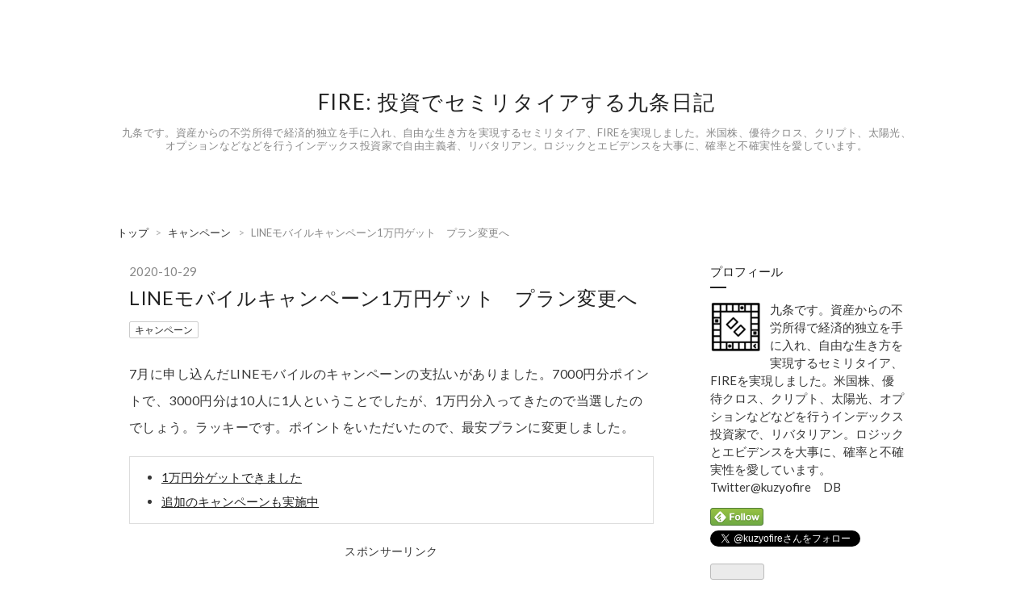

--- FILE ---
content_type: text/html; charset=utf-8
request_url: https://www.kuzyofire.com/entry/2020/10/29/LINE%E3%83%A2%E3%83%90%E3%82%A4%E3%83%AB%E3%82%AD%E3%83%A3%E3%83%B3%E3%83%9A%E3%83%BC%E3%83%B31%E4%B8%87%E5%86%86%E3%82%B2%E3%83%83%E3%83%88_%E3%83%97%E3%83%A9%E3%83%B3%E5%A4%89%E6%9B%B4%E3%81%B8
body_size: 14087
content:
<!DOCTYPE html>
<html
  lang="ja"

data-admin-domain="//blog.hatena.ne.jp"
data-admin-origin="https://blog.hatena.ne.jp"
data-author="kuzyo"
data-avail-langs="ja en"
data-blog="kuzyo.hatenablog.com"
data-blog-host="kuzyo.hatenablog.com"
data-blog-is-public="1"
data-blog-name="FIRE: 投資でセミリタイアする九条日記"
data-blog-owner="kuzyo"
data-blog-show-ads=""
data-blog-show-sleeping-ads=""
data-blog-uri="https://www.kuzyofire.com/"
data-blog-uuid="17391345971617948653"
data-blogs-uri-base="https://www.kuzyofire.com"
data-brand="pro"
data-data-layer="{&quot;hatenablog&quot;:{&quot;admin&quot;:{},&quot;analytics&quot;:{&quot;brand_property_id&quot;:&quot;&quot;,&quot;measurement_id&quot;:&quot;G-ZM88P43N4P&quot;,&quot;non_sampling_property_id&quot;:&quot;&quot;,&quot;property_id&quot;:&quot;&quot;,&quot;separated_property_id&quot;:&quot;UA-29716941-24&quot;},&quot;blog&quot;:{&quot;blog_id&quot;:&quot;17391345971617948653&quot;,&quot;content_seems_japanese&quot;:&quot;true&quot;,&quot;disable_ads&quot;:&quot;custom_domain&quot;,&quot;enable_ads&quot;:&quot;false&quot;,&quot;enable_keyword_link&quot;:&quot;false&quot;,&quot;entry_show_footer_related_entries&quot;:&quot;false&quot;,&quot;force_pc_view&quot;:&quot;true&quot;,&quot;is_public&quot;:&quot;true&quot;,&quot;is_responsive_view&quot;:&quot;true&quot;,&quot;is_sleeping&quot;:&quot;false&quot;,&quot;lang&quot;:&quot;ja&quot;,&quot;name&quot;:&quot;FIRE: \u6295\u8cc7\u3067\u30bb\u30df\u30ea\u30bf\u30a4\u30a2\u3059\u308b\u4e5d\u6761\u65e5\u8a18&quot;,&quot;owner_name&quot;:&quot;kuzyo&quot;,&quot;uri&quot;:&quot;https://www.kuzyofire.com/&quot;},&quot;brand&quot;:&quot;pro&quot;,&quot;page_id&quot;:&quot;entry&quot;,&quot;permalink_entry&quot;:{&quot;author_name&quot;:&quot;kuzyo&quot;,&quot;categories&quot;:&quot;\u30ad\u30e3\u30f3\u30da\u30fc\u30f3&quot;,&quot;character_count&quot;:827,&quot;date&quot;:&quot;2020-10-29&quot;,&quot;entry_id&quot;:&quot;26006613646501634&quot;,&quot;first_category&quot;:&quot;\u30ad\u30e3\u30f3\u30da\u30fc\u30f3&quot;,&quot;hour&quot;:&quot;14&quot;,&quot;title&quot;:&quot;LINE\u30e2\u30d0\u30a4\u30eb\u30ad\u30e3\u30f3\u30da\u30fc\u30f31\u4e07\u5186\u30b2\u30c3\u30c8\u3000\u30d7\u30e9\u30f3\u5909\u66f4\u3078&quot;,&quot;uri&quot;:&quot;https://www.kuzyofire.com/entry/2020/10/29/LINE%E3%83%A2%E3%83%90%E3%82%A4%E3%83%AB%E3%82%AD%E3%83%A3%E3%83%B3%E3%83%9A%E3%83%BC%E3%83%B31%E4%B8%87%E5%86%86%E3%82%B2%E3%83%83%E3%83%88_%E3%83%97%E3%83%A9%E3%83%B3%E5%A4%89%E6%9B%B4%E3%81%B8&quot;},&quot;pro&quot;:&quot;pro&quot;,&quot;router_type&quot;:&quot;blogs&quot;}}"
data-device="pc"
data-dont-recommend-pro="false"
data-global-domain="https://hatena.blog"
data-globalheader-color="b"
data-globalheader-type="pc"
data-has-touch-view="1"
data-help-url="https://help.hatenablog.com"
data-hide-header="1"
data-no-suggest-touch-view="1"
data-page="entry"
data-parts-domain="https://hatenablog-parts.com"
data-plus-available="1"
data-pro="true"
data-router-type="blogs"
data-sentry-dsn="https://03a33e4781a24cf2885099fed222b56d@sentry.io/1195218"
data-sentry-environment="production"
data-sentry-sample-rate="0.1"
data-static-domain="https://cdn.blog.st-hatena.com"
data-version="6d1f168243fdc977f4a5ebb79e76af"




  data-initial-state="{}"

  >
  <head prefix="og: http://ogp.me/ns# fb: http://ogp.me/ns/fb# article: http://ogp.me/ns/article#">

  

  
  <meta name="viewport" content="width=device-width, initial-scale=1.0" />


  


  

  <meta name="robots" content="max-image-preview:large" />


  <meta charset="utf-8"/>
  <meta http-equiv="X-UA-Compatible" content="IE=7; IE=9; IE=10; IE=11" />
  <title>LINEモバイルキャンペーン1万円ゲット　プラン変更へ - FIRE: 投資でセミリタイアする九条日記</title>

  
  <link rel="canonical" href="https://www.kuzyofire.com/entry/2020/10/29/LINE%E3%83%A2%E3%83%90%E3%82%A4%E3%83%AB%E3%82%AD%E3%83%A3%E3%83%B3%E3%83%9A%E3%83%BC%E3%83%B31%E4%B8%87%E5%86%86%E3%82%B2%E3%83%83%E3%83%88_%E3%83%97%E3%83%A9%E3%83%B3%E5%A4%89%E6%9B%B4%E3%81%B8"/>



  

<meta itemprop="name" content="LINEモバイルキャンペーン1万円ゲット　プラン変更へ - FIRE: 投資でセミリタイアする九条日記"/>

  <meta itemprop="image" content="https://cdn.image.st-hatena.com/image/scale/4b0d9e01eac5e2ca7ef1562ec10b55921560c39a/backend=imagemagick;version=1;width=1300/https%3A%2F%2Fcdn-ak.f.st-hatena.com%2Fimages%2Ffotolife%2Fk%2Fkuzyo%2F20201029%2F20201029131252.jpg"/>


  <meta property="og:title" content="LINEモバイルキャンペーン1万円ゲット　プラン変更へ - FIRE: 投資でセミリタイアする九条日記"/>
<meta property="og:type" content="article"/>
  <meta property="og:url" content="https://www.kuzyofire.com/entry/2020/10/29/LINE%E3%83%A2%E3%83%90%E3%82%A4%E3%83%AB%E3%82%AD%E3%83%A3%E3%83%B3%E3%83%9A%E3%83%BC%E3%83%B31%E4%B8%87%E5%86%86%E3%82%B2%E3%83%83%E3%83%88_%E3%83%97%E3%83%A9%E3%83%B3%E5%A4%89%E6%9B%B4%E3%81%B8"/>

  <meta property="og:image" content="https://cdn.image.st-hatena.com/image/scale/4b0d9e01eac5e2ca7ef1562ec10b55921560c39a/backend=imagemagick;version=1;width=1300/https%3A%2F%2Fcdn-ak.f.st-hatena.com%2Fimages%2Ffotolife%2Fk%2Fkuzyo%2F20201029%2F20201029131252.jpg"/>

<meta property="og:image:alt" content="LINEモバイルキャンペーン1万円ゲット　プラン変更へ - FIRE: 投資でセミリタイアする九条日記"/>
    <meta property="og:description" content="7月に申し込んだLINEモバイルのキャンペーンの支払いがありました。7000円分ポイントで、3000円分は10人に1人ということでしたが、1万円分入ってきたので当選したのでしょう。ラッキーです。ポイントをいただいたので、最安プランに変更しました。 1万円分ゲットできました 追加のキャンペーンも実施中 1万円分ゲットできました LINEモバイルの新規申し込みで最大1万円還元キャンペーン。7月に申し込んだものが、予定通り10月末にポイント付与されました。 www.kuzyofire.com こちらのキャンペーンは音声SIM／3GB以上／SNSデータフリーが条件だったので、付与と同時にプラン変更です…" />
<meta property="og:site_name" content="FIRE: 投資でセミリタイアする九条日記"/>

  <meta property="article:published_time" content="2020-10-29T05:17:11Z" />

    <meta property="article:tag" content="キャンペーン" />
      <meta name="twitter:card"  content="summary_large_image" />
    <meta name="twitter:image" content="https://cdn.image.st-hatena.com/image/scale/4b0d9e01eac5e2ca7ef1562ec10b55921560c39a/backend=imagemagick;version=1;width=1300/https%3A%2F%2Fcdn-ak.f.st-hatena.com%2Fimages%2Ffotolife%2Fk%2Fkuzyo%2F20201029%2F20201029131252.jpg" />  <meta name="twitter:title" content="LINEモバイルキャンペーン1万円ゲット　プラン変更へ - FIRE: 投資でセミリタイアする九条日記" />    <meta name="twitter:description" content="7月に申し込んだLINEモバイルのキャンペーンの支払いがありました。7000円分ポイントで、3000円分は10人に1人ということでしたが、1万円分入ってきたので当選したのでしょう。ラッキーです。ポイントをいただいたので、最安プランに変更しました。 1万円分ゲットできました 追加のキャンペーンも実施中 1万円分ゲットでき…" />  <meta name="twitter:app:name:iphone" content="はてなブログアプリ" />
  <meta name="twitter:app:id:iphone" content="583299321" />
  <meta name="twitter:app:url:iphone" content="hatenablog:///open?uri=https%3A%2F%2Fwww.kuzyofire.com%2Fentry%2F2020%2F10%2F29%2FLINE%25E3%2583%25A2%25E3%2583%2590%25E3%2582%25A4%25E3%2583%25AB%25E3%2582%25AD%25E3%2583%25A3%25E3%2583%25B3%25E3%2583%259A%25E3%2583%25BC%25E3%2583%25B31%25E4%25B8%2587%25E5%2586%2586%25E3%2582%25B2%25E3%2583%2583%25E3%2583%2588_%25E3%2583%2597%25E3%2583%25A9%25E3%2583%25B3%25E5%25A4%2589%25E6%259B%25B4%25E3%2581%25B8" />  <meta name="twitter:site" content="@kuzyofire" />
  
    <meta name="description" content="7月に申し込んだLINEモバイルのキャンペーンの支払いがありました。7000円分ポイントで、3000円分は10人に1人ということでしたが、1万円分入ってきたので当選したのでしょう。ラッキーです。ポイントをいただいたので、最安プランに変更しました。 1万円分ゲットできました 追加のキャンペーンも実施中 1万円分ゲットできました LINEモバイルの新規申し込みで最大1万円還元キャンペーン。7月に申し込んだものが、予定通り10月末にポイント付与されました。 www.kuzyofire.com こちらのキャンペーンは音声SIM／3GB以上／SNSデータフリーが条件だったので、付与と同時にプラン変更です…" />
    <meta name="google-site-verification" content="40GKbHXjEIjpJK3PHxaNz72AgtZo2yfjj9ToE5C6ZmA" />
    <meta name="keywords" content="FIRE　投資 セミリタイア インデックス お得 資産運用 優待クロス" />
    <meta name="msvalidate.01" content="686086A63E0ED36FAD41D5300AEEBCAF" />


  
<script
  id="embed-gtm-data-layer-loader"
  data-data-layer-page-specific="{&quot;hatenablog&quot;:{&quot;blogs_permalink&quot;:{&quot;is_author_pro&quot;:&quot;true&quot;,&quot;is_blog_sleeping&quot;:&quot;false&quot;,&quot;entry_afc_issued&quot;:&quot;false&quot;,&quot;blog_afc_issued&quot;:&quot;false&quot;,&quot;has_related_entries_with_elasticsearch&quot;:&quot;false&quot;}}}"
>
(function() {
  function loadDataLayer(elem, attrName) {
    if (!elem) { return {}; }
    var json = elem.getAttribute(attrName);
    if (!json) { return {}; }
    return JSON.parse(json);
  }

  var globalVariables = loadDataLayer(
    document.documentElement,
    'data-data-layer'
  );
  var pageSpecificVariables = loadDataLayer(
    document.getElementById('embed-gtm-data-layer-loader'),
    'data-data-layer-page-specific'
  );

  var variables = [globalVariables, pageSpecificVariables];

  if (!window.dataLayer) {
    window.dataLayer = [];
  }

  for (var i = 0; i < variables.length; i++) {
    window.dataLayer.push(variables[i]);
  }
})();
</script>

<!-- Google Tag Manager -->
<script>(function(w,d,s,l,i){w[l]=w[l]||[];w[l].push({'gtm.start':
new Date().getTime(),event:'gtm.js'});var f=d.getElementsByTagName(s)[0],
j=d.createElement(s),dl=l!='dataLayer'?'&l='+l:'';j.async=true;j.src=
'https://www.googletagmanager.com/gtm.js?id='+i+dl;f.parentNode.insertBefore(j,f);
})(window,document,'script','dataLayer','GTM-P4CXTW');</script>
<!-- End Google Tag Manager -->
<!-- Google Tag Manager -->
<script>(function(w,d,s,l,i){w[l]=w[l]||[];w[l].push({'gtm.start':
new Date().getTime(),event:'gtm.js'});var f=d.getElementsByTagName(s)[0],
j=d.createElement(s),dl=l!='dataLayer'?'&l='+l:'';j.async=true;j.src=
'https://www.googletagmanager.com/gtm.js?id='+i+dl;f.parentNode.insertBefore(j,f);
})(window,document,'script','dataLayer','GTM-5CLX6F8');</script>
<!-- End Google Tag Manager -->










  <link rel="shortcut icon" href="https://www.kuzyofire.com/icon/favicon">
<link rel="apple-touch-icon" href="https://www.kuzyofire.com/icon/touch">
<link rel="icon" sizes="192x192" href="https://www.kuzyofire.com/icon/link">

  

<link rel="alternate" type="application/atom+xml" title="Atom" href="https://www.kuzyofire.com/feed"/>
<link rel="alternate" type="application/rss+xml" title="RSS2.0" href="https://www.kuzyofire.com/rss"/>

  <link rel="alternate" type="application/json+oembed" href="https://hatena.blog/oembed?url=https%3A%2F%2Fwww.kuzyofire.com%2Fentry%2F2020%2F10%2F29%2FLINE%25E3%2583%25A2%25E3%2583%2590%25E3%2582%25A4%25E3%2583%25AB%25E3%2582%25AD%25E3%2583%25A3%25E3%2583%25B3%25E3%2583%259A%25E3%2583%25BC%25E3%2583%25B31%25E4%25B8%2587%25E5%2586%2586%25E3%2582%25B2%25E3%2583%2583%25E3%2583%2588_%25E3%2583%2597%25E3%2583%25A9%25E3%2583%25B3%25E5%25A4%2589%25E6%259B%25B4%25E3%2581%25B8&amp;format=json" title="oEmbed Profile of LINEモバイルキャンペーン1万円ゲット　プラン変更へ"/>
<link rel="alternate" type="text/xml+oembed" href="https://hatena.blog/oembed?url=https%3A%2F%2Fwww.kuzyofire.com%2Fentry%2F2020%2F10%2F29%2FLINE%25E3%2583%25A2%25E3%2583%2590%25E3%2582%25A4%25E3%2583%25AB%25E3%2582%25AD%25E3%2583%25A3%25E3%2583%25B3%25E3%2583%259A%25E3%2583%25BC%25E3%2583%25B31%25E4%25B8%2587%25E5%2586%2586%25E3%2582%25B2%25E3%2583%2583%25E3%2583%2588_%25E3%2583%2597%25E3%2583%25A9%25E3%2583%25B3%25E5%25A4%2589%25E6%259B%25B4%25E3%2581%25B8&amp;format=xml" title="oEmbed Profile of LINEモバイルキャンペーン1万円ゲット　プラン変更へ"/>
  
  <link rel="author" href="http://www.hatena.ne.jp/kuzyo/">

  

  
      <link rel="preload" href="https://cdn-ak.f.st-hatena.com/images/fotolife/k/kuzyo/20201029/20201029131252.jpg" as="image"/>


  
    
<link rel="stylesheet" type="text/css" href="https://cdn.blog.st-hatena.com/css/blog.css?version=6d1f168243fdc977f4a5ebb79e76af"/>

    
  <link rel="stylesheet" type="text/css" href="https://usercss.blog.st-hatena.com/blog_style/17391345971617948653/4be74737847ec3b93a424fdd4769761db22aa158"/>
  
  

  

  
<script> </script>

  
<style>
  div#google_afc_user,
  div.google-afc-user-container,
  div.google_afc_image,
  div.google_afc_blocklink {
      display: block !important;
  }
</style>


  

  
    <script type="application/ld+json">{"@context":"http://schema.org","@type":"Article","dateModified":"2020-10-29T14:17:11+09:00","datePublished":"2020-10-29T14:17:11+09:00","description":"7月に申し込んだLINEモバイルのキャンペーンの支払いがありました。7000円分ポイントで、3000円分は10人に1人ということでしたが、1万円分入ってきたので当選したのでしょう。ラッキーです。ポイントをいただいたので、最安プランに変更しました。 1万円分ゲットできました 追加のキャンペーンも実施中 1万円分ゲットできました LINEモバイルの新規申し込みで最大1万円還元キャンペーン。7月に申し込んだものが、予定通り10月末にポイント付与されました。 www.kuzyofire.com こちらのキャンペーンは音声SIM／3GB以上／SNSデータフリーが条件だったので、付与と同時にプラン変更です…","headline":"LINEモバイルキャンペーン1万円ゲット プラン変更へ","image":["https://cdn-ak.f.st-hatena.com/images/fotolife/k/kuzyo/20201029/20201029131252.jpg"],"mainEntityOfPage":{"@id":"https://www.kuzyofire.com/entry/2020/10/29/LINE%E3%83%A2%E3%83%90%E3%82%A4%E3%83%AB%E3%82%AD%E3%83%A3%E3%83%B3%E3%83%9A%E3%83%BC%E3%83%B31%E4%B8%87%E5%86%86%E3%82%B2%E3%83%83%E3%83%88_%E3%83%97%E3%83%A9%E3%83%B3%E5%A4%89%E6%9B%B4%E3%81%B8","@type":"WebPage"}}</script>

  

  <script async src="//pagead2.googlesyndication.com/pagead/js/adsbygoogle.js"></script>
<script>
     (adsbygoogle = window.adsbygoogle || []).push({
          google_ad_client: "ca-pub-4015562372050860",
          enable_page_level_ads: true
     });
</script>


<meta name="google-site-verification" content="EI4dEcgaIWHePtOCvIonyvQ-qwyfLSSfNrfAwP_nYZ8" />

  

</head>

  <body class="page-entry enable-bottom-editarea category-キャンペーン globalheader-off globalheader-ng-enabled">
    

<div id="globalheader-container"
  data-brand="hatenablog"
  style="display: none"
  >
  <iframe id="globalheader" height="37" frameborder="0" allowTransparency="true"></iframe>
</div>


  
  
  

  <div id="container">
    <div id="container-inner">
      <header id="blog-title" data-brand="hatenablog">
  <div id="blog-title-inner" >
    <div id="blog-title-content">
      <h1 id="title"><a href="https://www.kuzyofire.com/">FIRE: 投資でセミリタイアする九条日記</a></h1>
      
        <h2 id="blog-description"> 九条です。資産からの不労所得で経済的独立を手に入れ、自由な生き方を実現するセミリタイア、FIREを実現しました。米国株、優待クロス、クリプト、太陽光、オプションなどなどを行うインデックス投資家で自由主義者、リバタリアン。ロジックとエビデンスを大事に、確率と不確実性を愛しています。</h2>
      
    </div>
  </div>
</header>

      

      
          <div id="top-box">
    <div class="breadcrumb" data-test-id="breadcrumb">
      <div class="breadcrumb-inner">
        <a class="breadcrumb-link" href="https://www.kuzyofire.com/"><span>トップ</span></a>          <span class="breadcrumb-gt">&gt;</span>          <span class="breadcrumb-child">            <a class="breadcrumb-child-link" href="https://www.kuzyofire.com/archive/category/%E3%82%AD%E3%83%A3%E3%83%B3%E3%83%9A%E3%83%BC%E3%83%B3"><span>キャンペーン</span></a>          </span>            <span class="breadcrumb-gt">&gt;</span>          <span class="breadcrumb-child">            <span>LINEモバイルキャンペーン1万円ゲット　プラン変更へ</span>          </span>      </div>
    </div>
  </div>
  <script type="application/ld+json" class="test-breadcrumb-json-ld">
    {"@type":"BreadcrumbList","itemListElement":[{"position":1,"item":{"@id":"https://www.kuzyofire.com/","name":"トップ"},"@type":"ListItem"},{"@type":"ListItem","position":2,"item":{"@id":"https://www.kuzyofire.com/archive/category/%E3%82%AD%E3%83%A3%E3%83%B3%E3%83%9A%E3%83%BC%E3%83%B3","name":"キャンペーン"}}],"@context":"http://schema.org"}
  </script>
      
      




<div id="content" class="hfeed"
  
  >
  <div id="content-inner">
    <div id="wrapper">
      <div id="main">
        <div id="main-inner">
          

          



          
  
  <!-- google_ad_section_start -->
  <!-- rakuten_ad_target_begin -->
  
  
  

  

  
    
      
        <article class="entry hentry test-hentry js-entry-article date-first autopagerize_page_element chars-1200 words-100 mode-html entry-odd" id="entry-26006613646501634" data-keyword-campaign="" data-uuid="26006613646501634" data-publication-type="entry">
  <div class="entry-inner">
    <header class="entry-header">
  
    <div class="date entry-date first">
    <a href="https://www.kuzyofire.com/archive/2020/10/29" rel="nofollow">
      <time datetime="2020-10-29T05:17:11Z" title="2020-10-29T05:17:11Z">
        <span class="date-year">2020</span><span class="hyphen">-</span><span class="date-month">10</span><span class="hyphen">-</span><span class="date-day">29</span>
      </time>
    </a>
      </div>
  <h1 class="entry-title">
  <a href="https://www.kuzyofire.com/entry/2020/10/29/LINE%E3%83%A2%E3%83%90%E3%82%A4%E3%83%AB%E3%82%AD%E3%83%A3%E3%83%B3%E3%83%9A%E3%83%BC%E3%83%B31%E4%B8%87%E5%86%86%E3%82%B2%E3%83%83%E3%83%88_%E3%83%97%E3%83%A9%E3%83%B3%E5%A4%89%E6%9B%B4%E3%81%B8" class="entry-title-link bookmark">LINEモバイルキャンペーン1万円ゲット　プラン変更へ</a>
</h1>

  
  

  <div class="entry-categories categories">
    
    <a href="https://www.kuzyofire.com/archive/category/%E3%82%AD%E3%83%A3%E3%83%B3%E3%83%9A%E3%83%BC%E3%83%B3" class="entry-category-link category-キャンペーン">キャンペーン</a>
    
  </div>


  

  

</header>

    


    <div class="entry-content hatenablog-entry">
  
    <p>7月に申し込んだLINEモバイルのキャンペーンの支払いがありました。7000円分ポイントで、3000円分は10人に1人ということでしたが、1万円分入ってきたので当選したのでしょう。ラッキーです。ポイントをいただいたので、最安プランに変更しました。</p>
<ul class="table-of-contents">
    <li><a href="#1万円分ゲットできました">1万円分ゲットできました</a></li>
    <li><a href="#追加のキャンペーンも実施中">追加のキャンペーンも実施中</a></li>
</ul>
<h4 id="1万円分ゲットできました">1万円分ゲットできました</h4>
<p>LINEモバイルの新規申し込みで最大1万円還元キャンペーン。7月に申し込んだものが、予定通り10月末にポイント付与されました。</p>
<p><img src="https://cdn-ak.f.st-hatena.com/images/fotolife/k/kuzyo/20201029/20201029131252.jpg" alt="f:id:kuzyo:20201029131252j:plain" title="f:id:kuzyo:20201029131252j:plain" class="hatena-fotolife" itemprop="image" /></p>
<p><iframe class="embed-card embed-blogcard" style="display: block; width: 100%; height: 190px; max-width: 500px; margin: 10px 0px;" title="攻めるLINEモバイル　格安SIMで1万円還元&amp;20%還元 - FIRE: 投資でセミリタイアする九条日記" src="https://hatenablog-parts.com/embed?url=https%3A%2F%2Fwww.kuzyofire.com%2Fentry%2F2020%2F07%2F08%2F%25E6%2594%25BB%25E3%2582%2581%25E3%2582%258BLINE%25E3%2583%25A2%25E3%2583%2590%25E3%2582%25A4%25E3%2583%25AB_%25E6%25A0%25BC%25E5%25AE%2589SIM%25E3%2581%25A71%25E4%25B8%2587%25E5%2586%2586%25E9%2582%2584%25E5%2585%2583%252620%2525%25E9%2582%2584%25E5%2585%2583" frameborder="0" scrolling="no"></iframe><cite class="hatena-citation"><a href="https://www.kuzyofire.com/entry/2020/07/08/%E6%94%BB%E3%82%81%E3%82%8BLINE%E3%83%A2%E3%83%90%E3%82%A4%E3%83%AB_%E6%A0%BC%E5%AE%89SIM%E3%81%A71%E4%B8%87%E5%86%86%E9%82%84%E5%85%83%2620%25%E9%82%84%E5%85%83">www.kuzyofire.com</a></cite></p>
<p> こちらのキャンペーンは音声SIM／3GB以上／SNSデータフリーが条件だったので、付与と同時にプラン変更です。翌月1日から変更されるので、11月分からは1100円（500MBプラン）に下がりますね。</p>
<h4 id="追加のキャンペーンも実施中">追加のキャンペーンも実施中</h4>
<p>ふとLINEモバイルのページを見ると、追加のキャンペーンも実施中でした。こちらは3GB以上のプランで980円を値引き、最大4カ月間月額500円になるというものです。</p>
<p><img src="https://cdn-ak.f.st-hatena.com/images/fotolife/k/kuzyo/20201029/20201029131506.png" alt="f:id:kuzyo:20201029131506p:plain" title="f:id:kuzyo:20201029131506p:plain" class="hatena-fotolife" itemprop="image" /></p>
<p> </p>
<p><img src="https://cdn-ak.f.st-hatena.com/images/fotolife/k/kuzyo/20201029/20201029131511.jpg" alt="f:id:kuzyo:20201029131511j:plain" title="f:id:kuzyo:20201029131511j:plain" class="hatena-fotolife" itemprop="image" /></p>
<p>新規契約の人だけでなく、LINEモバイルを利用中の人も、対象プランに変更すると割引になるというのがいいですね。最近、新規ばかり優遇されて、長期利用ユーザーは割を食うキャンペーンが多いので、こういった施策は好感です。</p>
<p> </p>
<p>ただし、過去に似たようなキャンペーンを適用になった人は対象外。ぼくの場合、「月額基本 利用料2ヶ月0円キャンペーン」の対象でしたので、残念ながら今回は対象外になります。</p>
<blockquote>
<p>■契約・利用中の場合</p>
<p>既にLINEモバイルを契約・利用中で、キャンペーン適用プランへのプラン変更を行った場合も対象です。</p>
<p>※過去に「SNS使い放題 新・月300円キャンペーン」 「スマホ月額基本利用料 半額キャンペーン」「月額基本 利用料2ヶ月0円キャンペーン」が適用されていた回線は対象外。</p>
</blockquote>
<p><iframe class="embed-card embed-blogcard" style="display: block; width: 100%; height: 190px; max-width: 500px; margin: 10px 0px;" title="攻めるLINEモバイル　格安SIMで1万円還元&amp;20%還元 - FIRE: 投資でセミリタイアする九条日記" src="https://hatenablog-parts.com/embed?url=https%3A%2F%2Fwww.kuzyofire.com%2Fentry%2F2020%2F07%2F08%2F%25E6%2594%25BB%25E3%2582%2581%25E3%2582%258BLINE%25E3%2583%25A2%25E3%2583%2590%25E3%2582%25A4%25E3%2583%25AB_%25E6%25A0%25BC%25E5%25AE%2589SIM%25E3%2581%25A71%25E4%25B8%2587%25E5%2586%2586%25E9%2582%2584%25E5%2585%2583%252620%2525%25E9%2582%2584%25E5%2585%2583" frameborder="0" scrolling="no"></iframe><cite class="hatena-citation"><a href="https://www.kuzyofire.com/entry/2020/07/08/%E6%94%BB%E3%82%81%E3%82%8BLINE%E3%83%A2%E3%83%90%E3%82%A4%E3%83%AB_%E6%A0%BC%E5%AE%89SIM%E3%81%A71%E4%B8%87%E5%86%86%E9%82%84%E5%85%83%2620%25%E9%82%84%E5%85%83">www.kuzyofire.com</a></cite></p>
<p> </p>
<p><iframe class="embed-card embed-blogcard" style="display: block; width: 100%; height: 190px; max-width: 500px; margin: 10px 0px;" title="格安SIM IIJ mio から切替検討 通話料金のため ワイモバイルが最有力 - FIRE: 投資でセミリタイアする九条日記" src="https://hatenablog-parts.com/embed?url=https%3A%2F%2Fwww.kuzyofire.com%2Fentry%2F2019%2F02%2F06%2F%25E6%25A0%25BC%25E5%25AE%2589SIM_IIJ_mio_%25E3%2581%258B%25E3%2582%2589%25E5%2588%2587%25E6%259B%25BF%25E6%25A4%259C%25E8%25A8%258E_%25E9%2580%259A%25E8%25A9%25B1%25E6%2596%2599%25E9%2587%2591%25E3%2581%25AE%25E3%2581%259F%25E3%2582%2581_%25E3%2583%25AF%25E3%2582%25A4%25E3%2583%25A2%25E3%2583%2590%25E3%2582%25A4%25E3%2583%25AB" frameborder="0" scrolling="no"></iframe><cite class="hatena-citation"><a href="https://www.kuzyofire.com/entry/2019/02/06/%E6%A0%BC%E5%AE%89SIM_IIJ_mio_%E3%81%8B%E3%82%89%E5%88%87%E6%9B%BF%E6%A4%9C%E8%A8%8E_%E9%80%9A%E8%A9%B1%E6%96%99%E9%87%91%E3%81%AE%E3%81%9F%E3%82%81_%E3%83%AF%E3%82%A4%E3%83%A2%E3%83%90%E3%82%A4%E3%83%AB">www.kuzyofire.com</a></cite></p>
<p> </p>
<p> </p>
    
    




    

  
</div>

    
  <footer class="entry-footer">
    
    <div class="entry-tags-wrapper">
  <div class="entry-tags">  </div>
</div>

    <p class="entry-footer-section track-inview-by-gtm" data-gtm-track-json="{&quot;area&quot;: &quot;finish_reading&quot;}">
  <span class="author vcard"><span class="fn" data-load-nickname="1" data-user-name="kuzyo" >kuzyo</span></span>
  <span class="entry-footer-time"><a href="https://www.kuzyofire.com/entry/2020/10/29/LINE%E3%83%A2%E3%83%90%E3%82%A4%E3%83%AB%E3%82%AD%E3%83%A3%E3%83%B3%E3%83%9A%E3%83%BC%E3%83%B31%E4%B8%87%E5%86%86%E3%82%B2%E3%83%83%E3%83%88_%E3%83%97%E3%83%A9%E3%83%B3%E5%A4%89%E6%9B%B4%E3%81%B8"><time data-relative datetime="2020-10-29T05:17:11Z" title="2020-10-29T05:17:11Z" class="updated">2020-10-29 14:17</time></a></span>
  
  
  
</p>

    
  <div
    class="hatena-star-container"
    data-hatena-star-container
    data-hatena-star-url="https://www.kuzyofire.com/entry/2020/10/29/LINE%E3%83%A2%E3%83%90%E3%82%A4%E3%83%AB%E3%82%AD%E3%83%A3%E3%83%B3%E3%83%9A%E3%83%BC%E3%83%B31%E4%B8%87%E5%86%86%E3%82%B2%E3%83%83%E3%83%88_%E3%83%97%E3%83%A9%E3%83%B3%E5%A4%89%E6%9B%B4%E3%81%B8"
    data-hatena-star-title="LINEモバイルキャンペーン1万円ゲット　プラン変更へ"
    data-hatena-star-variant="profile-icon"
    data-hatena-star-profile-url-template="https://blog.hatena.ne.jp/{username}/"
  ></div>


    
<div class="social-buttons">
  
  
    <div class="social-button-item">
      <a href="https://b.hatena.ne.jp/entry/s/www.kuzyofire.com/entry/2020/10/29/LINE%E3%83%A2%E3%83%90%E3%82%A4%E3%83%AB%E3%82%AD%E3%83%A3%E3%83%B3%E3%83%9A%E3%83%BC%E3%83%B31%E4%B8%87%E5%86%86%E3%82%B2%E3%83%83%E3%83%88_%E3%83%97%E3%83%A9%E3%83%B3%E5%A4%89%E6%9B%B4%E3%81%B8" class="hatena-bookmark-button" data-hatena-bookmark-url="https://www.kuzyofire.com/entry/2020/10/29/LINE%E3%83%A2%E3%83%90%E3%82%A4%E3%83%AB%E3%82%AD%E3%83%A3%E3%83%B3%E3%83%9A%E3%83%BC%E3%83%B31%E4%B8%87%E5%86%86%E3%82%B2%E3%83%83%E3%83%88_%E3%83%97%E3%83%A9%E3%83%B3%E5%A4%89%E6%9B%B4%E3%81%B8" data-hatena-bookmark-layout="vertical-balloon" data-hatena-bookmark-lang="ja" title="この記事をはてなブックマークに追加"><img src="https://b.st-hatena.com/images/entry-button/button-only.gif" alt="この記事をはてなブックマークに追加" width="20" height="20" style="border: none;" /></a>
    </div>
  
  
    <div class="social-button-item">
      <div class="fb-share-button" data-layout="box_count" data-href="https://www.kuzyofire.com/entry/2020/10/29/LINE%E3%83%A2%E3%83%90%E3%82%A4%E3%83%AB%E3%82%AD%E3%83%A3%E3%83%B3%E3%83%9A%E3%83%BC%E3%83%B31%E4%B8%87%E5%86%86%E3%82%B2%E3%83%83%E3%83%88_%E3%83%97%E3%83%A9%E3%83%B3%E5%A4%89%E6%9B%B4%E3%81%B8"></div>
    </div>
  
  
    
    
    <div class="social-button-item">
      <a
          class="entry-share-button entry-share-button-twitter test-share-button-twitter"
          href="https://x.com/intent/tweet?text=LINE%E3%83%A2%E3%83%90%E3%82%A4%E3%83%AB%E3%82%AD%E3%83%A3%E3%83%B3%E3%83%9A%E3%83%BC%E3%83%B31%E4%B8%87%E5%86%86%E3%82%B2%E3%83%83%E3%83%88%E3%80%80%E3%83%97%E3%83%A9%E3%83%B3%E5%A4%89%E6%9B%B4%E3%81%B8+-+FIRE%3A+%E6%8A%95%E8%B3%87%E3%81%A7%E3%82%BB%E3%83%9F%E3%83%AA%E3%82%BF%E3%82%A4%E3%82%A2%E3%81%99%E3%82%8B%E4%B9%9D%E6%9D%A1%E6%97%A5%E8%A8%98&amp;url=https%3A%2F%2Fwww.kuzyofire.com%2Fentry%2F2020%2F10%2F29%2FLINE%25E3%2583%25A2%25E3%2583%2590%25E3%2582%25A4%25E3%2583%25AB%25E3%2582%25AD%25E3%2583%25A3%25E3%2583%25B3%25E3%2583%259A%25E3%2583%25BC%25E3%2583%25B31%25E4%25B8%2587%25E5%2586%2586%25E3%2582%25B2%25E3%2583%2583%25E3%2583%2588_%25E3%2583%2597%25E3%2583%25A9%25E3%2583%25B3%25E5%25A4%2589%25E6%259B%25B4%25E3%2581%25B8"
          title="X（Twitter）で投稿する"
        ></a>
    </div>
  
  
  
  
  
  
</div>

    

    <div class="customized-footer">
      

        

        
        
  <div class="entry-footer-html"><!-- 見出し下配置 -->

<script>// <![CDATA[
addEventListener("DOMContentLoaded", function() {
var $target = $('.entry-content > h4');
$target.eq(0).before($('.insentence-adsense'));
}, false);
// ]]></script>


<div class="insentence-adsense">
<p style="text-align: center;"><span style="font-size: 85%;">スポンサーリンク</span><br />
<script async src="//pagead2.googlesyndication.com/pagead/js/adsbygoogle.js"></script>
<!-- 記事下用レスポンシブ改 -->
<ins class="adsbygoogle"
     style="display:block"
     data-ad-client="ca-pub-4015562372050860"
     data-ad-slot="2963325405"
     data-ad-format="auto"
     data-full-width-responsive="true"></ins>
<script>
(adsbygoogle = window.adsbygoogle || []).push({});
</script>


<style type="text/css">
.adslot_1 { width: 100%; height: 280px; }
</style>
</p>
</div>

<!-- 関連コンテンツ広告 -->
<script async src="//pagead2.googlesyndication.com/pagead/js/adsbygoogle.js"></script>
<ins class="adsbygoogle"
     style="display:block"
     data-ad-format="autorelaxed"
     data-ad-client="ca-pub-4015562372050860"
     data-ad-slot="6405031914"></ins>
<script>
     (adsbygoogle = window.adsbygoogle || []).push({});
</script>

</div>


      
    </div>
    

  </footer>

  </div>
</article>

      
      
    
  

  
  <!-- rakuten_ad_target_end -->
  <!-- google_ad_section_end -->
  
  
  
  <div class="pager pager-permalink permalink">
    
      
      <span class="pager-prev">
        <a href="https://www.kuzyofire.com/entry/2020/10/30/%E3%81%93%E3%82%93%E3%81%AA%E6%8A%95%E8%B3%87%E3%81%AF%E3%81%97%E3%81%A6%E3%81%AF%E3%81%84%E3%81%91%E3%81%AA%E3%81%84%EF%BC%883%EF%BC%89_%E8%B6%85%E9%AB%98%E5%88%A9%E5%9B%9E%E3%82%8A" rel="prev">
          <span class="pager-arrow">&laquo; </span>
          こんな投資はしてはいけない（3）　超高利…
        </a>
      </span>
    
    
      
      <span class="pager-next">
        <a href="https://www.kuzyofire.com/entry/2020/10/28/10%E6%9C%88%E5%84%AA%E5%BE%85%E3%82%AF%E3%83%AD%E3%82%B9_%E6%A8%A9%E5%88%A9%E7%A2%BA%E5%AE%9A%E6%97%A5%E3%81%AE%E7%8A%B6%E6%B3%81" rel="next">
          10月優待クロス　権利確定日の状況
          <span class="pager-arrow"> &raquo;</span>
        </a>
      </span>
    
  </div>


  



        </div>
      </div>

      <aside id="box1">
  <div id="box1-inner">
  </div>
</aside>

    </div><!-- #wrapper -->

    
<aside id="box2">
  
  <div id="box2-inner">
    
      

<div class="hatena-module hatena-module-profile">
  <div class="hatena-module-title">
    プロフィール
  </div>
  <div class="hatena-module-body">
    
    <a href="https://www.kuzyofire.com/about" class="profile-icon-link">
      <img src="https://cdn.profile-image.st-hatena.com/users/kuzyo/profile.png?1529924322"
      alt="id:kuzyo" class="profile-icon" />
    </a>
    

    

    

    
    <div class="profile-description">
      <p>九条です。資産からの不労所得で経済的独立を手に入れ、自由な生き方を実現するセミリタイア、FIREを実現しました。米国株、優待クロス、クリプト、太陽光、オプションなどなどを行うインデックス投資家で、リバタリアン。ロジックとエビデンスを大事に、確率と不確実性を愛しています。<a href="https://twitter.com/kuzyofire">Twitter@kuzyofire</a>　<a href="https://blog.hatena.ne.jp/kuzyo/kuzyo.hatenablog.com/accesslog">DB</a></div></p><p><a href='https://feedly.com/i/subscription/feed%2Fhttps%3A%2F%2Fkuzyo.hatenablog.com%2Frss'  target='blank'><img id='feedlyFollow' src='http://s3.feedly.com/img/follows/feedly-follow-rectangle-volume-small_2x.png' alt='follow us in feedly' width='66' height='20'></a><br />
<a href="https://twitter.com/kuzyofire?ref_src=twsrc%5Etfw" class="twitter-follow-button" data-show-count="false">Follow @kuzyofire</a><br />
<script async src="https://platform.twitter.com/widgets.js" charset="utf-8"></script></p>

    </div>
    

    
      <div class="hatena-follow-button-box btn-subscribe js-hatena-follow-button-box"
  
  >

  <a href="#" class="hatena-follow-button js-hatena-follow-button">
    <span class="subscribing">
      <span class="foreground">読者です</span>
      <span class="background">読者をやめる</span>
    </span>
    <span class="unsubscribing" data-track-name="profile-widget-subscribe-button" data-track-once>
      <span class="foreground">読者になる</span>
      <span class="background">読者になる</span>
    </span>
  </a>
  <div class="subscription-count-box js-subscription-count-box">
    <i></i>
    <u></u>
    <span class="subscription-count js-subscription-count">
    </span>
  </div>
</div>

    

    

    <div class="profile-about">
      <a href="https://www.kuzyofire.com/about">このブログについて</a>
    </div>

  </div>
</div>

    
      <div class="hatena-module hatena-module-search-box">
  <div class="hatena-module-title">
    検索
  </div>
  <div class="hatena-module-body">
    <form class="search-form" role="search" action="https://www.kuzyofire.com/search" method="get">
  <input type="text" name="q" class="search-module-input" value="" placeholder="記事を検索" required>
  <input type="submit" value="検索" class="search-module-button" />
</form>

  </div>
</div>

    
      <div class="hatena-module hatena-module-links">
  <div class="hatena-module-title">
    定番記事
  </div>
  <div class="hatena-module-body">
    <ul class="hatena-urllist">
      
        <li>
          <a href="https://www.kuzyofire.com/entry/2021/09/18/%E3%80%8E%E6%8A%95%E8%B3%87%E3%81%A7%E3%82%BB%E3%83%9F%E3%83%AA%E3%82%BF%E3%82%A4%E3%82%A2%E3%81%99%E3%82%8B%E4%B9%9D%E6%9D%A1%E6%97%A5%E8%A8%98%E3%80%8F%E3%81%AE%E6%AD%A9%E3%81%8D%E6%96%B9">『投資でセミリタイアする九条日記』の歩き方</a>
        </li>
      
        <li>
          <a href="https://www.kuzyofire.com/teiban.html">初めて来た方にお勧めの記事</a>
        </li>
      
        <li>
          <a href="https://www.kuzyofire.com/entry/2020/06/28/FIRE%E3%81%AB%E8%87%B3%E3%82%8B%E9%81%93%E3%82%92%E6%8C%AF%E3%82%8A%E8%BF%94%E3%82%8B">FIREに至る道を振り返る</a>
        </li>
      
        <li>
          <a href="https://www.kuzyofire.com/afterfire">FIRE後の羅針盤　社会保険、税金対策、そして取崩し方</a>
        </li>
      
        <li>
          <a href="https://www.kuzyofire.com/entry/2022/09/02/%E5%8F%A3%E5%BA%A7%E9%96%8B%E8%A8%AD%E3%81%AA%E3%81%A9%E3%81%8A%E5%BE%97%E3%81%AA%E3%82%AD%E3%83%A3%E3%83%B3%E3%83%9A%E3%83%BC%E3%83%B3%E6%83%85%E5%A0%B1%E3%81%BE%E3%81%A8%E3%82%81">口座開設などお得なキャンペーン情報まとめ</a>
        </li>
      
        <li>
          <a href="https://www.kuzyofire.com/entry/2025/12/23/2026%E5%B9%B4%E6%96%B0%E6%98%A5_%E9%AB%98%E9%82%84%E5%85%83%E3%82%AF%E3%83%AC%E3%82%AB%E3%83%AB%E3%83%BC%E3%83%88%E6%94%BB%E7%95%A5">2026年新春　高還元クレカルート攻略</a>
        </li>
      
        <li>
          <a href="https://www.kuzyofire.com/investoff.html">投資家オフ会　エントリーシート</a>
        </li>
      
    </ul>
  </div>
</div>

    
      
<div class="hatena-module hatena-module-html">
  <div class="hatena-module-body">
    <p><a href="https://www.kuzyofire.com/entry/2020/06/28/FIRE%E3%81%AB%E8%87%B3%E3%82%8B%E9%81%93%E3%82%92%E6%8C%AF%E3%82%8A%E8%BF%94%E3%82%8B"><img src="https://cdn-ak.f.st-hatena.com/images/fotolife/k/kuzyo/20250928/20250928182948.png" alt="九条タイムライン" title="九条タイムライン"></a></p>


  </div>
</div>

    
      
<div class="hatena-module hatena-module-entries-access-ranking"
  data-count="10"
  data-source="access"
  data-enable_customize_format="0"
  data-display_entry_image_size_width="100"
  data-display_entry_image_size_height="100"

  data-display_entry_category="0"
  data-display_entry_image="0"
  data-display_entry_image_size_width="100"
  data-display_entry_image_size_height="100"
  data-display_entry_body_length="0"
  data-display_entry_date="1"
  data-display_entry_title_length="20"
  data-restrict_entry_title_length="0"
  data-display_bookmark_count="0"

>
  <div class="hatena-module-title">
    
      アクセスランキング
    
  </div>
  <div class="hatena-module-body">
    
  </div>
</div>

    
      

<div class="hatena-module hatena-module-category">
  <div class="hatena-module-title">
    カテゴリー
  </div>
  <div class="hatena-module-body">
    <ul class="hatena-urllist">
      
        <li>
          <a href="https://www.kuzyofire.com/archive/category/%E9%81%8B%E7%94%A8%E6%88%90%E7%B8%BE" class="category-運用成績">
            運用成績 (183)
          </a>
        </li>
      
        <li>
          <a href="https://www.kuzyofire.com/archive/category/%E3%82%AF%E3%83%AC%E3%82%B8%E3%83%83%E3%83%88%E3%82%AB%E3%83%BC%E3%83%89" class="category-クレジットカード">
            クレジットカード (213)
          </a>
        </li>
      
        <li>
          <a href="https://www.kuzyofire.com/archive/category/%E3%82%AD%E3%83%A3%E3%83%B3%E3%83%9A%E3%83%BC%E3%83%B3" class="category-キャンペーン">
            キャンペーン (253)
          </a>
        </li>
      
        <li>
          <a href="https://www.kuzyofire.com/archive/category/%E7%AF%80%E7%B4%84%EF%BC%86%E6%94%AF%E5%87%BA" class="category-節約＆支出">
            節約＆支出 (151)
          </a>
        </li>
      
        <li>
          <a href="https://www.kuzyofire.com/archive/category/%E9%9B%91%E8%A8%98" class="category-雑記">
            雑記 (88)
          </a>
        </li>
      
        <li>
          <a href="https://www.kuzyofire.com/archive/category/%E3%83%86%E3%82%AF%E3%83%8E%E3%83%AD%E3%82%B8%E3%83%BC%EF%BC%86%E3%82%AC%E3%82%B8%E3%82%A7%E3%83%83%E3%83%88" class="category-テクノロジー＆ガジェット">
            テクノロジー＆ガジェット (54)
          </a>
        </li>
      
        <li>
          <a href="https://www.kuzyofire.com/archive/category/%E9%8A%80%E8%A1%8C%EF%BC%86%E8%9E%8D%E8%B3%87" class="category-銀行＆融資">
            銀行＆融資 (100)
          </a>
        </li>
      
        <li>
          <a href="https://www.kuzyofire.com/archive/category/%E7%A8%8E%E9%87%91" class="category-税金">
            税金 (163)
          </a>
        </li>
      
        <li>
          <a href="https://www.kuzyofire.com/archive/category/%E4%B8%8D%E5%8B%95%E7%94%A3%EF%BC%86%E5%A4%AA%E9%99%BD%E5%85%89%E6%8A%95%E8%B3%87" class="category-不動産＆太陽光投資">
            不動産＆太陽光投資 (174)
          </a>
        </li>
      
        <li>
          <a href="https://www.kuzyofire.com/archive/category/%E6%8A%95%E8%B3%87%E3%83%86%E3%82%AF%E3%83%8B%E3%83%83%E3%82%AF" class="category-投資テクニック">
            投資テクニック (215)
          </a>
        </li>
      
        <li>
          <a href="https://www.kuzyofire.com/archive/category/%E3%83%9D%E3%82%A4%E3%83%B3%E3%83%88" class="category-ポイント">
            ポイント (58)
          </a>
        </li>
      
        <li>
          <a href="https://www.kuzyofire.com/archive/category/%E8%B3%87%E7%94%A3%E9%81%8B%E7%94%A8%E3%81%AE%E8%80%83%E3%81%88%E6%96%B9" class="category-資産運用の考え方">
            資産運用の考え方 (243)
          </a>
        </li>
      
        <li>
          <a href="https://www.kuzyofire.com/archive/category/FIRE%E5%BE%8C" class="category-FIRE後">
            FIRE後 (41)
          </a>
        </li>
      
        <li>
          <a href="https://www.kuzyofire.com/archive/category/%E3%82%A2%E3%82%BB%E3%83%83%E3%83%88%E3%82%A2%E3%83%AD%E3%82%B1%E3%83%BC%E3%82%B7%E3%83%A7%E3%83%B3" class="category-アセットアロケーション">
            アセットアロケーション (49)
          </a>
        </li>
      
        <li>
          <a href="https://www.kuzyofire.com/archive/category/%E6%A0%AA%E4%B8%BB%E5%84%AA%E5%BE%85%EF%BC%86IPO" class="category-株主優待＆IPO">
            株主優待＆IPO (230)
          </a>
        </li>
      
        <li>
          <a href="https://www.kuzyofire.com/archive/category/%E7%B5%8C%E6%B8%88" class="category-経済">
            経済 (148)
          </a>
        </li>
      
        <li>
          <a href="https://www.kuzyofire.com/archive/category/%E6%9B%B8%E8%A9%95" class="category-書評">
            書評 (150)
          </a>
        </li>
      
        <li>
          <a href="https://www.kuzyofire.com/archive/category/%E8%87%AA%E5%B7%B1%E7%B4%B9%E4%BB%8B" class="category-自己紹介">
            自己紹介 (56)
          </a>
        </li>
      
        <li>
          <a href="https://www.kuzyofire.com/archive/category/%E4%BB%AE%E6%83%B3%E9%80%9A%E8%B2%A8%EF%BC%88%E3%82%AF%E3%83%AA%E3%83%97%E3%83%88%EF%BC%89" class="category-仮想通貨（クリプト）">
            仮想通貨（クリプト） (147)
          </a>
        </li>
      
        <li>
          <a href="https://www.kuzyofire.com/archive/category/%E5%AF%84%E4%BB%98" class="category-寄付">
            寄付 (24)
          </a>
        </li>
      
        <li>
          <a href="https://www.kuzyofire.com/archive/category/%E4%BC%81%E6%A5%AD%E5%88%86%E6%9E%90" class="category-企業分析">
            企業分析 (60)
          </a>
        </li>
      
        <li>
          <a href="https://www.kuzyofire.com/archive/category/%E6%B3%95%E4%BA%BA%E8%A8%AD%E7%AB%8B" class="category-法人設立">
            法人設立 (93)
          </a>
        </li>
      
        <li>
          <a href="https://www.kuzyofire.com/archive/category/ETF" class="category-ETF">
            ETF (57)
          </a>
        </li>
      
        <li>
          <a href="https://www.kuzyofire.com/archive/category/%E3%82%BB%E3%83%9F%E3%83%AA%E3%82%BF%E3%82%A4%E3%82%A2" class="category-セミリタイア">
            セミリタイア (144)
          </a>
        </li>
      
        <li>
          <a href="https://www.kuzyofire.com/archive/category/%E3%82%A4%E3%83%B3%E3%82%AB%E3%83%A0%E6%8A%95%E8%B3%87%EF%BC%88%E5%82%B5%E5%88%B8%EF%BC%89" class="category-インカム投資（債券）">
            インカム投資（債券） (74)
          </a>
        </li>
      
        <li>
          <a href="https://www.kuzyofire.com/archive/category/CFD" class="category-CFD">
            CFD (12)
          </a>
        </li>
      
        <li>
          <a href="https://www.kuzyofire.com/archive/category/FX" class="category-FX">
            FX (67)
          </a>
        </li>
      
        <li>
          <a href="https://www.kuzyofire.com/archive/category/%E4%BA%BA%E9%96%93%E5%BF%83%E7%90%86%EF%BC%86%E7%A2%BA%E7%8E%87" class="category-人間心理＆確率">
            人間心理＆確率 (39)
          </a>
        </li>
      
        <li>
          <a href="https://www.kuzyofire.com/archive/category/%E4%BF%9D%E9%99%BA" class="category-保険">
            保険 (43)
          </a>
        </li>
      
        <li>
          <a href="https://www.kuzyofire.com/archive/category/%E3%82%AA%E3%83%97%E3%82%B7%E3%83%A7%E3%83%B3" class="category-オプション">
            オプション (40)
          </a>
        </li>
      
        <li>
          <a href="https://www.kuzyofire.com/archive/category/VIX" class="category-VIX">
            VIX (25)
          </a>
        </li>
      
    </ul>
  </div>
</div>

    
      

<div class="hatena-module hatena-module-archive" data-archive-type="default" data-archive-url="https://www.kuzyofire.com/archive">
  <div class="hatena-module-title">
    <a href="https://www.kuzyofire.com/archive">月別アーカイブ</a>
  </div>
  <div class="hatena-module-body">
    
      
        <ul class="hatena-urllist">
          
            <li class="archive-module-year archive-module-year-hidden" data-year="2026">
              <div class="archive-module-button">
                <span class="archive-module-hide-button">▼</span>
                <span class="archive-module-show-button">▶</span>
              </div>
              <a href="https://www.kuzyofire.com/archive/2026" class="archive-module-year-title archive-module-year-2026">
                2026
              </a>
              <ul class="archive-module-months">
                
                  <li class="archive-module-month">
                    <a href="https://www.kuzyofire.com/archive/2026/01" class="archive-module-month-title archive-module-month-2026-1">
                      2026 / 1
                    </a>
                  </li>
                
              </ul>
            </li>
          
            <li class="archive-module-year archive-module-year-hidden" data-year="2025">
              <div class="archive-module-button">
                <span class="archive-module-hide-button">▼</span>
                <span class="archive-module-show-button">▶</span>
              </div>
              <a href="https://www.kuzyofire.com/archive/2025" class="archive-module-year-title archive-module-year-2025">
                2025
              </a>
              <ul class="archive-module-months">
                
                  <li class="archive-module-month">
                    <a href="https://www.kuzyofire.com/archive/2025/12" class="archive-module-month-title archive-module-month-2025-12">
                      2025 / 12
                    </a>
                  </li>
                
                  <li class="archive-module-month">
                    <a href="https://www.kuzyofire.com/archive/2025/11" class="archive-module-month-title archive-module-month-2025-11">
                      2025 / 11
                    </a>
                  </li>
                
                  <li class="archive-module-month">
                    <a href="https://www.kuzyofire.com/archive/2025/10" class="archive-module-month-title archive-module-month-2025-10">
                      2025 / 10
                    </a>
                  </li>
                
                  <li class="archive-module-month">
                    <a href="https://www.kuzyofire.com/archive/2025/09" class="archive-module-month-title archive-module-month-2025-9">
                      2025 / 9
                    </a>
                  </li>
                
                  <li class="archive-module-month">
                    <a href="https://www.kuzyofire.com/archive/2025/08" class="archive-module-month-title archive-module-month-2025-8">
                      2025 / 8
                    </a>
                  </li>
                
                  <li class="archive-module-month">
                    <a href="https://www.kuzyofire.com/archive/2025/07" class="archive-module-month-title archive-module-month-2025-7">
                      2025 / 7
                    </a>
                  </li>
                
                  <li class="archive-module-month">
                    <a href="https://www.kuzyofire.com/archive/2025/06" class="archive-module-month-title archive-module-month-2025-6">
                      2025 / 6
                    </a>
                  </li>
                
                  <li class="archive-module-month">
                    <a href="https://www.kuzyofire.com/archive/2025/05" class="archive-module-month-title archive-module-month-2025-5">
                      2025 / 5
                    </a>
                  </li>
                
                  <li class="archive-module-month">
                    <a href="https://www.kuzyofire.com/archive/2025/04" class="archive-module-month-title archive-module-month-2025-4">
                      2025 / 4
                    </a>
                  </li>
                
                  <li class="archive-module-month">
                    <a href="https://www.kuzyofire.com/archive/2025/03" class="archive-module-month-title archive-module-month-2025-3">
                      2025 / 3
                    </a>
                  </li>
                
                  <li class="archive-module-month">
                    <a href="https://www.kuzyofire.com/archive/2025/02" class="archive-module-month-title archive-module-month-2025-2">
                      2025 / 2
                    </a>
                  </li>
                
                  <li class="archive-module-month">
                    <a href="https://www.kuzyofire.com/archive/2025/01" class="archive-module-month-title archive-module-month-2025-1">
                      2025 / 1
                    </a>
                  </li>
                
              </ul>
            </li>
          
            <li class="archive-module-year archive-module-year-hidden" data-year="2024">
              <div class="archive-module-button">
                <span class="archive-module-hide-button">▼</span>
                <span class="archive-module-show-button">▶</span>
              </div>
              <a href="https://www.kuzyofire.com/archive/2024" class="archive-module-year-title archive-module-year-2024">
                2024
              </a>
              <ul class="archive-module-months">
                
                  <li class="archive-module-month">
                    <a href="https://www.kuzyofire.com/archive/2024/12" class="archive-module-month-title archive-module-month-2024-12">
                      2024 / 12
                    </a>
                  </li>
                
                  <li class="archive-module-month">
                    <a href="https://www.kuzyofire.com/archive/2024/11" class="archive-module-month-title archive-module-month-2024-11">
                      2024 / 11
                    </a>
                  </li>
                
                  <li class="archive-module-month">
                    <a href="https://www.kuzyofire.com/archive/2024/10" class="archive-module-month-title archive-module-month-2024-10">
                      2024 / 10
                    </a>
                  </li>
                
                  <li class="archive-module-month">
                    <a href="https://www.kuzyofire.com/archive/2024/09" class="archive-module-month-title archive-module-month-2024-9">
                      2024 / 9
                    </a>
                  </li>
                
                  <li class="archive-module-month">
                    <a href="https://www.kuzyofire.com/archive/2024/08" class="archive-module-month-title archive-module-month-2024-8">
                      2024 / 8
                    </a>
                  </li>
                
                  <li class="archive-module-month">
                    <a href="https://www.kuzyofire.com/archive/2024/07" class="archive-module-month-title archive-module-month-2024-7">
                      2024 / 7
                    </a>
                  </li>
                
                  <li class="archive-module-month">
                    <a href="https://www.kuzyofire.com/archive/2024/06" class="archive-module-month-title archive-module-month-2024-6">
                      2024 / 6
                    </a>
                  </li>
                
                  <li class="archive-module-month">
                    <a href="https://www.kuzyofire.com/archive/2024/05" class="archive-module-month-title archive-module-month-2024-5">
                      2024 / 5
                    </a>
                  </li>
                
                  <li class="archive-module-month">
                    <a href="https://www.kuzyofire.com/archive/2024/04" class="archive-module-month-title archive-module-month-2024-4">
                      2024 / 4
                    </a>
                  </li>
                
                  <li class="archive-module-month">
                    <a href="https://www.kuzyofire.com/archive/2024/03" class="archive-module-month-title archive-module-month-2024-3">
                      2024 / 3
                    </a>
                  </li>
                
                  <li class="archive-module-month">
                    <a href="https://www.kuzyofire.com/archive/2024/02" class="archive-module-month-title archive-module-month-2024-2">
                      2024 / 2
                    </a>
                  </li>
                
                  <li class="archive-module-month">
                    <a href="https://www.kuzyofire.com/archive/2024/01" class="archive-module-month-title archive-module-month-2024-1">
                      2024 / 1
                    </a>
                  </li>
                
              </ul>
            </li>
          
            <li class="archive-module-year archive-module-year-hidden" data-year="2023">
              <div class="archive-module-button">
                <span class="archive-module-hide-button">▼</span>
                <span class="archive-module-show-button">▶</span>
              </div>
              <a href="https://www.kuzyofire.com/archive/2023" class="archive-module-year-title archive-module-year-2023">
                2023
              </a>
              <ul class="archive-module-months">
                
                  <li class="archive-module-month">
                    <a href="https://www.kuzyofire.com/archive/2023/12" class="archive-module-month-title archive-module-month-2023-12">
                      2023 / 12
                    </a>
                  </li>
                
                  <li class="archive-module-month">
                    <a href="https://www.kuzyofire.com/archive/2023/11" class="archive-module-month-title archive-module-month-2023-11">
                      2023 / 11
                    </a>
                  </li>
                
                  <li class="archive-module-month">
                    <a href="https://www.kuzyofire.com/archive/2023/10" class="archive-module-month-title archive-module-month-2023-10">
                      2023 / 10
                    </a>
                  </li>
                
                  <li class="archive-module-month">
                    <a href="https://www.kuzyofire.com/archive/2023/09" class="archive-module-month-title archive-module-month-2023-9">
                      2023 / 9
                    </a>
                  </li>
                
                  <li class="archive-module-month">
                    <a href="https://www.kuzyofire.com/archive/2023/08" class="archive-module-month-title archive-module-month-2023-8">
                      2023 / 8
                    </a>
                  </li>
                
                  <li class="archive-module-month">
                    <a href="https://www.kuzyofire.com/archive/2023/07" class="archive-module-month-title archive-module-month-2023-7">
                      2023 / 7
                    </a>
                  </li>
                
                  <li class="archive-module-month">
                    <a href="https://www.kuzyofire.com/archive/2023/06" class="archive-module-month-title archive-module-month-2023-6">
                      2023 / 6
                    </a>
                  </li>
                
                  <li class="archive-module-month">
                    <a href="https://www.kuzyofire.com/archive/2023/05" class="archive-module-month-title archive-module-month-2023-5">
                      2023 / 5
                    </a>
                  </li>
                
                  <li class="archive-module-month">
                    <a href="https://www.kuzyofire.com/archive/2023/04" class="archive-module-month-title archive-module-month-2023-4">
                      2023 / 4
                    </a>
                  </li>
                
                  <li class="archive-module-month">
                    <a href="https://www.kuzyofire.com/archive/2023/03" class="archive-module-month-title archive-module-month-2023-3">
                      2023 / 3
                    </a>
                  </li>
                
                  <li class="archive-module-month">
                    <a href="https://www.kuzyofire.com/archive/2023/02" class="archive-module-month-title archive-module-month-2023-2">
                      2023 / 2
                    </a>
                  </li>
                
                  <li class="archive-module-month">
                    <a href="https://www.kuzyofire.com/archive/2023/01" class="archive-module-month-title archive-module-month-2023-1">
                      2023 / 1
                    </a>
                  </li>
                
              </ul>
            </li>
          
            <li class="archive-module-year archive-module-year-hidden" data-year="2022">
              <div class="archive-module-button">
                <span class="archive-module-hide-button">▼</span>
                <span class="archive-module-show-button">▶</span>
              </div>
              <a href="https://www.kuzyofire.com/archive/2022" class="archive-module-year-title archive-module-year-2022">
                2022
              </a>
              <ul class="archive-module-months">
                
                  <li class="archive-module-month">
                    <a href="https://www.kuzyofire.com/archive/2022/12" class="archive-module-month-title archive-module-month-2022-12">
                      2022 / 12
                    </a>
                  </li>
                
                  <li class="archive-module-month">
                    <a href="https://www.kuzyofire.com/archive/2022/11" class="archive-module-month-title archive-module-month-2022-11">
                      2022 / 11
                    </a>
                  </li>
                
                  <li class="archive-module-month">
                    <a href="https://www.kuzyofire.com/archive/2022/10" class="archive-module-month-title archive-module-month-2022-10">
                      2022 / 10
                    </a>
                  </li>
                
                  <li class="archive-module-month">
                    <a href="https://www.kuzyofire.com/archive/2022/09" class="archive-module-month-title archive-module-month-2022-9">
                      2022 / 9
                    </a>
                  </li>
                
                  <li class="archive-module-month">
                    <a href="https://www.kuzyofire.com/archive/2022/08" class="archive-module-month-title archive-module-month-2022-8">
                      2022 / 8
                    </a>
                  </li>
                
                  <li class="archive-module-month">
                    <a href="https://www.kuzyofire.com/archive/2022/07" class="archive-module-month-title archive-module-month-2022-7">
                      2022 / 7
                    </a>
                  </li>
                
                  <li class="archive-module-month">
                    <a href="https://www.kuzyofire.com/archive/2022/06" class="archive-module-month-title archive-module-month-2022-6">
                      2022 / 6
                    </a>
                  </li>
                
                  <li class="archive-module-month">
                    <a href="https://www.kuzyofire.com/archive/2022/05" class="archive-module-month-title archive-module-month-2022-5">
                      2022 / 5
                    </a>
                  </li>
                
                  <li class="archive-module-month">
                    <a href="https://www.kuzyofire.com/archive/2022/04" class="archive-module-month-title archive-module-month-2022-4">
                      2022 / 4
                    </a>
                  </li>
                
                  <li class="archive-module-month">
                    <a href="https://www.kuzyofire.com/archive/2022/03" class="archive-module-month-title archive-module-month-2022-3">
                      2022 / 3
                    </a>
                  </li>
                
                  <li class="archive-module-month">
                    <a href="https://www.kuzyofire.com/archive/2022/02" class="archive-module-month-title archive-module-month-2022-2">
                      2022 / 2
                    </a>
                  </li>
                
                  <li class="archive-module-month">
                    <a href="https://www.kuzyofire.com/archive/2022/01" class="archive-module-month-title archive-module-month-2022-1">
                      2022 / 1
                    </a>
                  </li>
                
              </ul>
            </li>
          
            <li class="archive-module-year archive-module-year-hidden" data-year="2021">
              <div class="archive-module-button">
                <span class="archive-module-hide-button">▼</span>
                <span class="archive-module-show-button">▶</span>
              </div>
              <a href="https://www.kuzyofire.com/archive/2021" class="archive-module-year-title archive-module-year-2021">
                2021
              </a>
              <ul class="archive-module-months">
                
                  <li class="archive-module-month">
                    <a href="https://www.kuzyofire.com/archive/2021/12" class="archive-module-month-title archive-module-month-2021-12">
                      2021 / 12
                    </a>
                  </li>
                
                  <li class="archive-module-month">
                    <a href="https://www.kuzyofire.com/archive/2021/11" class="archive-module-month-title archive-module-month-2021-11">
                      2021 / 11
                    </a>
                  </li>
                
                  <li class="archive-module-month">
                    <a href="https://www.kuzyofire.com/archive/2021/10" class="archive-module-month-title archive-module-month-2021-10">
                      2021 / 10
                    </a>
                  </li>
                
                  <li class="archive-module-month">
                    <a href="https://www.kuzyofire.com/archive/2021/09" class="archive-module-month-title archive-module-month-2021-9">
                      2021 / 9
                    </a>
                  </li>
                
                  <li class="archive-module-month">
                    <a href="https://www.kuzyofire.com/archive/2021/08" class="archive-module-month-title archive-module-month-2021-8">
                      2021 / 8
                    </a>
                  </li>
                
                  <li class="archive-module-month">
                    <a href="https://www.kuzyofire.com/archive/2021/07" class="archive-module-month-title archive-module-month-2021-7">
                      2021 / 7
                    </a>
                  </li>
                
                  <li class="archive-module-month">
                    <a href="https://www.kuzyofire.com/archive/2021/06" class="archive-module-month-title archive-module-month-2021-6">
                      2021 / 6
                    </a>
                  </li>
                
                  <li class="archive-module-month">
                    <a href="https://www.kuzyofire.com/archive/2021/05" class="archive-module-month-title archive-module-month-2021-5">
                      2021 / 5
                    </a>
                  </li>
                
                  <li class="archive-module-month">
                    <a href="https://www.kuzyofire.com/archive/2021/04" class="archive-module-month-title archive-module-month-2021-4">
                      2021 / 4
                    </a>
                  </li>
                
                  <li class="archive-module-month">
                    <a href="https://www.kuzyofire.com/archive/2021/03" class="archive-module-month-title archive-module-month-2021-3">
                      2021 / 3
                    </a>
                  </li>
                
                  <li class="archive-module-month">
                    <a href="https://www.kuzyofire.com/archive/2021/02" class="archive-module-month-title archive-module-month-2021-2">
                      2021 / 2
                    </a>
                  </li>
                
                  <li class="archive-module-month">
                    <a href="https://www.kuzyofire.com/archive/2021/01" class="archive-module-month-title archive-module-month-2021-1">
                      2021 / 1
                    </a>
                  </li>
                
              </ul>
            </li>
          
            <li class="archive-module-year archive-module-year-hidden" data-year="2020">
              <div class="archive-module-button">
                <span class="archive-module-hide-button">▼</span>
                <span class="archive-module-show-button">▶</span>
              </div>
              <a href="https://www.kuzyofire.com/archive/2020" class="archive-module-year-title archive-module-year-2020">
                2020
              </a>
              <ul class="archive-module-months">
                
                  <li class="archive-module-month">
                    <a href="https://www.kuzyofire.com/archive/2020/12" class="archive-module-month-title archive-module-month-2020-12">
                      2020 / 12
                    </a>
                  </li>
                
                  <li class="archive-module-month">
                    <a href="https://www.kuzyofire.com/archive/2020/11" class="archive-module-month-title archive-module-month-2020-11">
                      2020 / 11
                    </a>
                  </li>
                
                  <li class="archive-module-month">
                    <a href="https://www.kuzyofire.com/archive/2020/10" class="archive-module-month-title archive-module-month-2020-10">
                      2020 / 10
                    </a>
                  </li>
                
                  <li class="archive-module-month">
                    <a href="https://www.kuzyofire.com/archive/2020/09" class="archive-module-month-title archive-module-month-2020-9">
                      2020 / 9
                    </a>
                  </li>
                
                  <li class="archive-module-month">
                    <a href="https://www.kuzyofire.com/archive/2020/08" class="archive-module-month-title archive-module-month-2020-8">
                      2020 / 8
                    </a>
                  </li>
                
                  <li class="archive-module-month">
                    <a href="https://www.kuzyofire.com/archive/2020/07" class="archive-module-month-title archive-module-month-2020-7">
                      2020 / 7
                    </a>
                  </li>
                
                  <li class="archive-module-month">
                    <a href="https://www.kuzyofire.com/archive/2020/06" class="archive-module-month-title archive-module-month-2020-6">
                      2020 / 6
                    </a>
                  </li>
                
                  <li class="archive-module-month">
                    <a href="https://www.kuzyofire.com/archive/2020/05" class="archive-module-month-title archive-module-month-2020-5">
                      2020 / 5
                    </a>
                  </li>
                
                  <li class="archive-module-month">
                    <a href="https://www.kuzyofire.com/archive/2020/04" class="archive-module-month-title archive-module-month-2020-4">
                      2020 / 4
                    </a>
                  </li>
                
                  <li class="archive-module-month">
                    <a href="https://www.kuzyofire.com/archive/2020/03" class="archive-module-month-title archive-module-month-2020-3">
                      2020 / 3
                    </a>
                  </li>
                
                  <li class="archive-module-month">
                    <a href="https://www.kuzyofire.com/archive/2020/02" class="archive-module-month-title archive-module-month-2020-2">
                      2020 / 2
                    </a>
                  </li>
                
                  <li class="archive-module-month">
                    <a href="https://www.kuzyofire.com/archive/2020/01" class="archive-module-month-title archive-module-month-2020-1">
                      2020 / 1
                    </a>
                  </li>
                
              </ul>
            </li>
          
            <li class="archive-module-year archive-module-year-hidden" data-year="2019">
              <div class="archive-module-button">
                <span class="archive-module-hide-button">▼</span>
                <span class="archive-module-show-button">▶</span>
              </div>
              <a href="https://www.kuzyofire.com/archive/2019" class="archive-module-year-title archive-module-year-2019">
                2019
              </a>
              <ul class="archive-module-months">
                
                  <li class="archive-module-month">
                    <a href="https://www.kuzyofire.com/archive/2019/12" class="archive-module-month-title archive-module-month-2019-12">
                      2019 / 12
                    </a>
                  </li>
                
                  <li class="archive-module-month">
                    <a href="https://www.kuzyofire.com/archive/2019/11" class="archive-module-month-title archive-module-month-2019-11">
                      2019 / 11
                    </a>
                  </li>
                
                  <li class="archive-module-month">
                    <a href="https://www.kuzyofire.com/archive/2019/10" class="archive-module-month-title archive-module-month-2019-10">
                      2019 / 10
                    </a>
                  </li>
                
                  <li class="archive-module-month">
                    <a href="https://www.kuzyofire.com/archive/2019/09" class="archive-module-month-title archive-module-month-2019-9">
                      2019 / 9
                    </a>
                  </li>
                
                  <li class="archive-module-month">
                    <a href="https://www.kuzyofire.com/archive/2019/08" class="archive-module-month-title archive-module-month-2019-8">
                      2019 / 8
                    </a>
                  </li>
                
                  <li class="archive-module-month">
                    <a href="https://www.kuzyofire.com/archive/2019/07" class="archive-module-month-title archive-module-month-2019-7">
                      2019 / 7
                    </a>
                  </li>
                
                  <li class="archive-module-month">
                    <a href="https://www.kuzyofire.com/archive/2019/06" class="archive-module-month-title archive-module-month-2019-6">
                      2019 / 6
                    </a>
                  </li>
                
                  <li class="archive-module-month">
                    <a href="https://www.kuzyofire.com/archive/2019/05" class="archive-module-month-title archive-module-month-2019-5">
                      2019 / 5
                    </a>
                  </li>
                
                  <li class="archive-module-month">
                    <a href="https://www.kuzyofire.com/archive/2019/04" class="archive-module-month-title archive-module-month-2019-4">
                      2019 / 4
                    </a>
                  </li>
                
                  <li class="archive-module-month">
                    <a href="https://www.kuzyofire.com/archive/2019/03" class="archive-module-month-title archive-module-month-2019-3">
                      2019 / 3
                    </a>
                  </li>
                
                  <li class="archive-module-month">
                    <a href="https://www.kuzyofire.com/archive/2019/02" class="archive-module-month-title archive-module-month-2019-2">
                      2019 / 2
                    </a>
                  </li>
                
                  <li class="archive-module-month">
                    <a href="https://www.kuzyofire.com/archive/2019/01" class="archive-module-month-title archive-module-month-2019-1">
                      2019 / 1
                    </a>
                  </li>
                
              </ul>
            </li>
          
            <li class="archive-module-year archive-module-year-hidden" data-year="2018">
              <div class="archive-module-button">
                <span class="archive-module-hide-button">▼</span>
                <span class="archive-module-show-button">▶</span>
              </div>
              <a href="https://www.kuzyofire.com/archive/2018" class="archive-module-year-title archive-module-year-2018">
                2018
              </a>
              <ul class="archive-module-months">
                
                  <li class="archive-module-month">
                    <a href="https://www.kuzyofire.com/archive/2018/12" class="archive-module-month-title archive-module-month-2018-12">
                      2018 / 12
                    </a>
                  </li>
                
                  <li class="archive-module-month">
                    <a href="https://www.kuzyofire.com/archive/2018/11" class="archive-module-month-title archive-module-month-2018-11">
                      2018 / 11
                    </a>
                  </li>
                
                  <li class="archive-module-month">
                    <a href="https://www.kuzyofire.com/archive/2018/10" class="archive-module-month-title archive-module-month-2018-10">
                      2018 / 10
                    </a>
                  </li>
                
                  <li class="archive-module-month">
                    <a href="https://www.kuzyofire.com/archive/2018/09" class="archive-module-month-title archive-module-month-2018-9">
                      2018 / 9
                    </a>
                  </li>
                
                  <li class="archive-module-month">
                    <a href="https://www.kuzyofire.com/archive/2018/08" class="archive-module-month-title archive-module-month-2018-8">
                      2018 / 8
                    </a>
                  </li>
                
                  <li class="archive-module-month">
                    <a href="https://www.kuzyofire.com/archive/2018/07" class="archive-module-month-title archive-module-month-2018-7">
                      2018 / 7
                    </a>
                  </li>
                
                  <li class="archive-module-month">
                    <a href="https://www.kuzyofire.com/archive/2018/06" class="archive-module-month-title archive-module-month-2018-6">
                      2018 / 6
                    </a>
                  </li>
                
                  <li class="archive-module-month">
                    <a href="https://www.kuzyofire.com/archive/2018/05" class="archive-module-month-title archive-module-month-2018-5">
                      2018 / 5
                    </a>
                  </li>
                
                  <li class="archive-module-month">
                    <a href="https://www.kuzyofire.com/archive/2018/04" class="archive-module-month-title archive-module-month-2018-4">
                      2018 / 4
                    </a>
                  </li>
                
                  <li class="archive-module-month">
                    <a href="https://www.kuzyofire.com/archive/2018/03" class="archive-module-month-title archive-module-month-2018-3">
                      2018 / 3
                    </a>
                  </li>
                
                  <li class="archive-module-month">
                    <a href="https://www.kuzyofire.com/archive/2018/02" class="archive-module-month-title archive-module-month-2018-2">
                      2018 / 2
                    </a>
                  </li>
                
              </ul>
            </li>
          
        </ul>
      
    
  </div>
</div>

    
      <div class="hatena-module hatena-module-links">
  <div class="hatena-module-title">
    リンク
  </div>
  <div class="hatena-module-body">
    <ul class="hatena-urllist">
      
        <li>
          <a href="https://www.kuzyofire.com/contact.html">お問い合わせ</a>
        </li>
      
        <li>
          <a href="https://www.kuzyofire.com/privacy.html">プライバシーポリシー</a>
        </li>
      
    </ul>
  </div>
</div>

    
      
<div class="hatena-module hatena-module-html">
  <div class="hatena-module-body">
    <div style="padding: 0; margin: 0 auto; width: 100%; height: auto; overflow: hidden;"><a href="https://bet-mob.com/?www.kuzyofire.com" target="_blank"><img src="https://bet-mob.com/wp-content/uploads/2019/08/betmob_small_1.png" alt=""style="width: 100%; height: auto; max-width: 200px; float: left;"></a>
</div>
</br>
<a href="https://blogmura.com/profiles/10928373/" rel=”nofollow”><img src="https://blogparts.blogmura.com/parts_image/user/pv10928373.gif" alt="PVアクセスランキング にほんブログ村" / ></a></br>
<a href="https://mypage.blogmura.com/ping" rel=”nofollow”>pingN</a>
</br>
<a href="//blog.with2.net/link/?2000176:5291"><img src="https://blog.with2.net/img/banner/c/banner_1/br_c_5291_1.gif" title="米国株ランキング"></a><br><a href="//blog.with2.net/link/?2000176:5291" style="font-size: 0.9em;" rel=”nofollow”>米国株ランキング</a>
</br>
<a href="https://blog.with2.net/my/ping" rel=”nofollow”>pingB</a>
  </div>
</div>

    
    
  </div>
</aside>


  </div>
</div>




      

      
  <div id="bottom-editarea">
    <footer id="footer" data-brand="hatenablog">
  <div id="footer-inner">


    <address class="footer-address">
      <a href="https://kuzyo.hatenablog.com/">
        <img src="https://cdn.profile-image.st-hatena.com/users/kuzyo/profile.png?1529924322" width="16" height="16" alt="投資でセミリタイアする九条日記"/>
        <span class="footer-address-name">投資でセミリタイアする九条日記</span>
      </a>
    </address>
    <p class="services">
      Powered by <a href="http://hatenablog.com/">Hatena Blog</a>
     
    </p>
  </div>
</footer>
  </div>


    </div>
  </div>
  

  
  <script async src="https://s.hatena.ne.jp/js/widget/star.js"></script>
  
  
  <script>
    if (typeof window.Hatena === 'undefined') {
      window.Hatena = {};
    }
    if (!Hatena.hasOwnProperty('Star')) {
      Hatena.Star = {
        VERSION: 2,
      };
    }
  </script>


  
    <div id="fb-root"></div>
<script>(function(d, s, id) {
  var js, fjs = d.getElementsByTagName(s)[0];
  if (d.getElementById(id)) return;
  js = d.createElement(s); js.id = id;
  js.src = "//connect.facebook.net/ja_JP/sdk.js#xfbml=1&appId=719729204785177&version=v17.0";
  fjs.parentNode.insertBefore(js, fjs);
}(document, 'script', 'facebook-jssdk'));</script>

  
  

<div class="quote-box">
  <div class="tooltip-quote tooltip-quote-stock">
    <i class="blogicon-quote" title="引用をストック"></i>
  </div>
  <div class="tooltip-quote tooltip-quote-tweet js-tooltip-quote-tweet">
    <a class="js-tweet-quote" target="_blank" data-track-name="quote-tweet" data-track-once>
      <img src="https://cdn.blog.st-hatena.com/images/admin/quote/quote-x-icon.svg?version=6d1f168243fdc977f4a5ebb79e76af" title="引用して投稿する" >
    </a>
  </div>
</div>

<div class="quote-stock-panel" id="quote-stock-message-box" style="position: absolute; z-index: 3000">
  <div class="message-box" id="quote-stock-succeeded-message" style="display: none">
    <p>引用をストックしました</p>
    <button class="btn btn-primary" id="quote-stock-show-editor-button" data-track-name="curation-quote-edit-button">ストック一覧を見る</button>
    <button class="btn quote-stock-close-message-button">閉じる</button>
  </div>

  <div class="message-box" id="quote-login-required-message" style="display: none">
    <p>引用するにはまずログインしてください</p>
    <button class="btn btn-primary" id="quote-login-button">ログイン</button>
    <button class="btn quote-stock-close-message-button">閉じる</button>
  </div>

  <div class="error-box" id="quote-stock-failed-message" style="display: none">
    <p>引用をストックできませんでした。再度お試しください</p>
    <button class="btn quote-stock-close-message-button">閉じる</button>
  </div>

  <div class="error-box" id="unstockable-quote-message-box" style="display: none; position: absolute; z-index: 3000;">
    <p>限定公開記事のため引用できません。</p>
  </div>
</div>

<script type="x-underscore-template" id="js-requote-button-template">
  <div class="requote-button js-requote-button">
    <button class="requote-button-btn tipsy-top" title="引用する"><i class="blogicon-quote"></i></button>
  </div>
</script>



  
  <div id="hidden-subscribe-button" style="display: none;">
    <div class="hatena-follow-button-box btn-subscribe js-hatena-follow-button-box"
  
  >

  <a href="#" class="hatena-follow-button js-hatena-follow-button">
    <span class="subscribing">
      <span class="foreground">読者です</span>
      <span class="background">読者をやめる</span>
    </span>
    <span class="unsubscribing" data-track-name="profile-widget-subscribe-button" data-track-once>
      <span class="foreground">読者になる</span>
      <span class="background">読者になる</span>
    </span>
  </a>
  <div class="subscription-count-box js-subscription-count-box">
    <i></i>
    <u></u>
    <span class="subscription-count js-subscription-count">
    </span>
  </div>
</div>

  </div>

  



    


  <script async src="https://platform.twitter.com/widgets.js" charset="utf-8"></script>

<script src="https://b.st-hatena.com/js/bookmark_button.js" charset="utf-8" async="async"></script>


<script type="text/javascript" src="https://cdn.blog.st-hatena.com/js/external/jquery.min.js?v=1.12.4&amp;version=6d1f168243fdc977f4a5ebb79e76af"></script>







<script src="https://cdn.blog.st-hatena.com/js/texts-ja.js?version=6d1f168243fdc977f4a5ebb79e76af"></script>



  <script id="vendors-js" data-env="production" src="https://cdn.blog.st-hatena.com/js/vendors.js?version=6d1f168243fdc977f4a5ebb79e76af" crossorigin="anonymous"></script>

<script id="hatenablog-js" data-env="production" src="https://cdn.blog.st-hatena.com/js/hatenablog.js?version=6d1f168243fdc977f4a5ebb79e76af" crossorigin="anonymous" data-page-id="entry"></script>


  <script>Hatena.Diary.GlobalHeader.init()</script>







    

    





  </body>
</html>



--- FILE ---
content_type: text/html; charset=utf-8
request_url: https://hatenablog-parts.com/embed?url=https%3A%2F%2Fwww.kuzyofire.com%2Fentry%2F2020%2F07%2F08%2F%25E6%2594%25BB%25E3%2582%2581%25E3%2582%258BLINE%25E3%2583%25A2%25E3%2583%2590%25E3%2582%25A4%25E3%2583%25AB_%25E6%25A0%25BC%25E5%25AE%2589SIM%25E3%2581%25A71%25E4%25B8%2587%25E5%2586%2586%25E9%2582%2584%25E5%2585%2583%252620%2525%25E9%2582%2584%25E5%2585%2583
body_size: 1988
content:
<!DOCTYPE html>
<html
  lang="ja"
  >

  <head>
    <meta charset="utf-8"/>
    <meta name="viewport" content="initial-scale=1.0"/>
    <meta name="googlebot" content="noindex,indexifembedded" />

    <title></title>

    
<script
  id="embed-gtm-data-layer-loader"
  data-data-layer-page-specific=""
>
(function() {
  function loadDataLayer(elem, attrName) {
    if (!elem) { return {}; }
    var json = elem.getAttribute(attrName);
    if (!json) { return {}; }
    return JSON.parse(json);
  }

  var globalVariables = loadDataLayer(
    document.documentElement,
    'data-data-layer'
  );
  var pageSpecificVariables = loadDataLayer(
    document.getElementById('embed-gtm-data-layer-loader'),
    'data-data-layer-page-specific'
  );

  var variables = [globalVariables, pageSpecificVariables];

  if (!window.dataLayer) {
    window.dataLayer = [];
  }

  for (var i = 0; i < variables.length; i++) {
    window.dataLayer.push(variables[i]);
  }
})();
</script>

<!-- Google Tag Manager -->
<script>(function(w,d,s,l,i){w[l]=w[l]||[];w[l].push({'gtm.start':
new Date().getTime(),event:'gtm.js'});var f=d.getElementsByTagName(s)[0],
j=d.createElement(s),dl=l!='dataLayer'?'&l='+l:'';j.async=true;j.src=
'https://www.googletagmanager.com/gtm.js?id='+i+dl;f.parentNode.insertBefore(j,f);
})(window,document,'script','dataLayer','GTM-P4CXTW');</script>
<!-- End Google Tag Manager -->











    
<link rel="stylesheet" type="text/css" href="https://cdn.blog.st-hatena.com/css/embed.css?version=6d1f168243fdc977f4a5ebb79e76af"/>


    <script defer id="blogcard-js" src="https://cdn.blog.st-hatena.com/js/blogcard.js?version=6d1f168243fdc977f4a5ebb79e76af"></script>
  </head>
  <body class="body-iframe page-embed">

    <div class="embed-wrapper">
      <div class="embed-wrapper-inner">
        
        
        <div class="embed-header">
          <a href="https://www.kuzyofire.com/" target="_blank" data-track-component="blog_icon"><img src="https://cdn.image.st-hatena.com/image/square/e4262c06ff5ce3cd4ca748b5d4e37d6fade4317d/backend=imagemagick;height=128;version=1;width=128/https%3A%2F%2Fcdn.user.blog.st-hatena.com%2Fblog_custom_icon%2F490582%2F1529972524813113" alt="FIRE: 投資でセミリタイアする九条日記" title="FIRE: 投資でセミリタイアする九条日記" class="blog-icon"></a>
          <h1 class="blog-title">
            <a href="https://www.kuzyofire.com/" target="_blank" data-track-component="blog_name">FIRE: 投資でセミリタイアする九条日記</a>
          </h1>
          <div class="blog-user">
            <a href="https://www.kuzyofire.com/" target="_blank" data-track-component="entry_author_id">id:kuzyo</a>
          </div>
            <div class="embed-logo">
              <a href="https://hatena.blog/" target="_blank" data-track-component="hatena_logo">
                <img src="https://cdn.blog.st-hatena.com/images/embed/embed-logo.gif?version=6d1f168243fdc977f4a5ebb79e76af" class="embed-logo-img">
              </a>
            </div>
        </div>
        
        <div class="embed-content with-thumb">
          
          
            <div class="thumb-wrapper">
              <a href="https://www.kuzyofire.com/entry/2020/07/08/%E6%94%BB%E3%82%81%E3%82%8BLINE%E3%83%A2%E3%83%90%E3%82%A4%E3%83%AB_%E6%A0%BC%E5%AE%89SIM%E3%81%A71%E4%B8%87%E5%86%86%E9%82%84%E5%85%83%2620%25%E9%82%84%E5%85%83" target="_blank" data-track-component="entry_image">
                <img src="https://cdn.image.st-hatena.com/image/square/3dffd27d210bd6af355714bd2fe80e9ad5362b93/backend=imagemagick;height=200;version=1;width=200/https%3A%2F%2Fcdn-ak.f.st-hatena.com%2Fimages%2Ffotolife%2Fk%2Fkuzyo%2F20200708%2F20200708013730.png" class="thumb">
              </a>
            </div>
          
          <div class="entry-body">
            <h2 class="entry-title">
              <a href="https://www.kuzyofire.com/entry/2020/07/08/%E6%94%BB%E3%82%81%E3%82%8BLINE%E3%83%A2%E3%83%90%E3%82%A4%E3%83%AB_%E6%A0%BC%E5%AE%89SIM%E3%81%A71%E4%B8%87%E5%86%86%E9%82%84%E5%85%83%2620%25%E9%82%84%E5%85%83" target="_blank" data-track-component="entry_title">攻めるLINEモバイル　格安SIMで1万円還元&amp;20%還元</a>
            </h2>
            <div class="entry-content">
              わけあって新たな音声SIMカードを探していたのですが、何やらLINEモバイルがガンガンキャンペーンを打っています。新規加入で7000円還元、さらにVisa LINE Payカード支払いで6ヶ月間20％還元、そして月額基本料金2ヶ月無料とかなり太っ腹です。 最大1万円の還元（基本7000円） さらに2ヶ月無料 さらに20％還元 5カ月目以降…
            </div>
          </div>
        </div>
        <div class="embed-footer">
          
          <a href="https://www.kuzyofire.com/entry/2020/07/08/%E6%94%BB%E3%82%81%E3%82%8BLINE%E3%83%A2%E3%83%90%E3%82%A4%E3%83%AB_%E6%A0%BC%E5%AE%89SIM%E3%81%A71%E4%B8%87%E5%86%86%E9%82%84%E5%85%83%2620%25%E9%82%84%E5%85%83" target="_blank" data-track-component="entry_datetime"><time data-relative datetime="2020-07-08T04:00:06Z" class="updated">2020-07-08 13:00</time></a>
          
          <img src="https://s.st-hatena.com/entry.count.image?uri=https%3A%2F%2Fwww.kuzyofire.com%2Fentry%2F2020%2F07%2F08%2F%25E6%2594%25BB%25E3%2582%2581%25E3%2582%258BLINE%25E3%2583%25A2%25E3%2583%2590%25E3%2582%25A4%25E3%2583%25AB_%25E6%25A0%25BC%25E5%25AE%2589SIM%25E3%2581%25A71%25E4%25B8%2587%25E5%2586%2586%25E9%2582%2584%25E5%2585%2583%252620%2525%25E9%2582%2584%25E5%2585%2583" alt="" class="star-count" />
          <a href="https://b.hatena.ne.jp/entry/s/www.kuzyofire.com/entry/2020/07/08/%E6%94%BB%E3%82%81%E3%82%8BLINE%E3%83%A2%E3%83%90%E3%82%A4%E3%83%AB_%E6%A0%BC%E5%AE%89SIM%E3%81%A71%E4%B8%87%E5%86%86%E9%82%84%E5%85%83%2620%25%E9%82%84%E5%85%83" target="_blank" data-track-component="bookmark_count_image"><img src="https://b.hatena.ne.jp/entry/image/https://www.kuzyofire.com/entry/2020/07/08/%E6%94%BB%E3%82%81%E3%82%8BLINE%E3%83%A2%E3%83%90%E3%82%A4%E3%83%AB_%E6%A0%BC%E5%AE%89SIM%E3%81%A71%E4%B8%87%E5%86%86%E9%82%84%E5%85%83%2620%25%E9%82%84%E5%85%83" class="bookmark-count"></a>
        </div>
      </div>
    </div>
  </body>
</html>


--- FILE ---
content_type: text/html; charset=utf-8
request_url: https://hatenablog-parts.com/embed?url=https%3A%2F%2Fwww.kuzyofire.com%2Fentry%2F2020%2F07%2F08%2F%25E6%2594%25BB%25E3%2582%2581%25E3%2582%258BLINE%25E3%2583%25A2%25E3%2583%2590%25E3%2582%25A4%25E3%2583%25AB_%25E6%25A0%25BC%25E5%25AE%2589SIM%25E3%2581%25A71%25E4%25B8%2587%25E5%2586%2586%25E9%2582%2584%25E5%2585%2583%252620%2525%25E9%2582%2584%25E5%2585%2583
body_size: 1991
content:
<!DOCTYPE html>
<html
  lang="ja"
  >

  <head>
    <meta charset="utf-8"/>
    <meta name="viewport" content="initial-scale=1.0"/>
    <meta name="googlebot" content="noindex,indexifembedded" />

    <title></title>

    
<script
  id="embed-gtm-data-layer-loader"
  data-data-layer-page-specific=""
>
(function() {
  function loadDataLayer(elem, attrName) {
    if (!elem) { return {}; }
    var json = elem.getAttribute(attrName);
    if (!json) { return {}; }
    return JSON.parse(json);
  }

  var globalVariables = loadDataLayer(
    document.documentElement,
    'data-data-layer'
  );
  var pageSpecificVariables = loadDataLayer(
    document.getElementById('embed-gtm-data-layer-loader'),
    'data-data-layer-page-specific'
  );

  var variables = [globalVariables, pageSpecificVariables];

  if (!window.dataLayer) {
    window.dataLayer = [];
  }

  for (var i = 0; i < variables.length; i++) {
    window.dataLayer.push(variables[i]);
  }
})();
</script>

<!-- Google Tag Manager -->
<script>(function(w,d,s,l,i){w[l]=w[l]||[];w[l].push({'gtm.start':
new Date().getTime(),event:'gtm.js'});var f=d.getElementsByTagName(s)[0],
j=d.createElement(s),dl=l!='dataLayer'?'&l='+l:'';j.async=true;j.src=
'https://www.googletagmanager.com/gtm.js?id='+i+dl;f.parentNode.insertBefore(j,f);
})(window,document,'script','dataLayer','GTM-P4CXTW');</script>
<!-- End Google Tag Manager -->











    
<link rel="stylesheet" type="text/css" href="https://cdn.blog.st-hatena.com/css/embed.css?version=6d1f168243fdc977f4a5ebb79e76af"/>


    <script defer id="blogcard-js" src="https://cdn.blog.st-hatena.com/js/blogcard.js?version=6d1f168243fdc977f4a5ebb79e76af"></script>
  </head>
  <body class="body-iframe page-embed">

    <div class="embed-wrapper">
      <div class="embed-wrapper-inner">
        
        
        <div class="embed-header">
          <a href="https://www.kuzyofire.com/" target="_blank" data-track-component="blog_icon"><img src="https://cdn.image.st-hatena.com/image/square/e4262c06ff5ce3cd4ca748b5d4e37d6fade4317d/backend=imagemagick;height=128;version=1;width=128/https%3A%2F%2Fcdn.user.blog.st-hatena.com%2Fblog_custom_icon%2F490582%2F1529972524813113" alt="FIRE: 投資でセミリタイアする九条日記" title="FIRE: 投資でセミリタイアする九条日記" class="blog-icon"></a>
          <h1 class="blog-title">
            <a href="https://www.kuzyofire.com/" target="_blank" data-track-component="blog_name">FIRE: 投資でセミリタイアする九条日記</a>
          </h1>
          <div class="blog-user">
            <a href="https://www.kuzyofire.com/" target="_blank" data-track-component="entry_author_id">id:kuzyo</a>
          </div>
            <div class="embed-logo">
              <a href="https://hatena.blog/" target="_blank" data-track-component="hatena_logo">
                <img src="https://cdn.blog.st-hatena.com/images/embed/embed-logo.gif?version=6d1f168243fdc977f4a5ebb79e76af" class="embed-logo-img">
              </a>
            </div>
        </div>
        
        <div class="embed-content with-thumb">
          
          
            <div class="thumb-wrapper">
              <a href="https://www.kuzyofire.com/entry/2020/07/08/%E6%94%BB%E3%82%81%E3%82%8BLINE%E3%83%A2%E3%83%90%E3%82%A4%E3%83%AB_%E6%A0%BC%E5%AE%89SIM%E3%81%A71%E4%B8%87%E5%86%86%E9%82%84%E5%85%83%2620%25%E9%82%84%E5%85%83" target="_blank" data-track-component="entry_image">
                <img src="https://cdn.image.st-hatena.com/image/square/3dffd27d210bd6af355714bd2fe80e9ad5362b93/backend=imagemagick;height=200;version=1;width=200/https%3A%2F%2Fcdn-ak.f.st-hatena.com%2Fimages%2Ffotolife%2Fk%2Fkuzyo%2F20200708%2F20200708013730.png" class="thumb">
              </a>
            </div>
          
          <div class="entry-body">
            <h2 class="entry-title">
              <a href="https://www.kuzyofire.com/entry/2020/07/08/%E6%94%BB%E3%82%81%E3%82%8BLINE%E3%83%A2%E3%83%90%E3%82%A4%E3%83%AB_%E6%A0%BC%E5%AE%89SIM%E3%81%A71%E4%B8%87%E5%86%86%E9%82%84%E5%85%83%2620%25%E9%82%84%E5%85%83" target="_blank" data-track-component="entry_title">攻めるLINEモバイル　格安SIMで1万円還元&amp;20%還元</a>
            </h2>
            <div class="entry-content">
              わけあって新たな音声SIMカードを探していたのですが、何やらLINEモバイルがガンガンキャンペーンを打っています。新規加入で7000円還元、さらにVisa LINE Payカード支払いで6ヶ月間20％還元、そして月額基本料金2ヶ月無料とかなり太っ腹です。 最大1万円の還元（基本7000円） さらに2ヶ月無料 さらに20％還元 5カ月目以降…
            </div>
          </div>
        </div>
        <div class="embed-footer">
          
          <a href="https://www.kuzyofire.com/entry/2020/07/08/%E6%94%BB%E3%82%81%E3%82%8BLINE%E3%83%A2%E3%83%90%E3%82%A4%E3%83%AB_%E6%A0%BC%E5%AE%89SIM%E3%81%A71%E4%B8%87%E5%86%86%E9%82%84%E5%85%83%2620%25%E9%82%84%E5%85%83" target="_blank" data-track-component="entry_datetime"><time data-relative datetime="2020-07-08T04:00:06Z" class="updated">2020-07-08 13:00</time></a>
          
          <img src="https://s.st-hatena.com/entry.count.image?uri=https%3A%2F%2Fwww.kuzyofire.com%2Fentry%2F2020%2F07%2F08%2F%25E6%2594%25BB%25E3%2582%2581%25E3%2582%258BLINE%25E3%2583%25A2%25E3%2583%2590%25E3%2582%25A4%25E3%2583%25AB_%25E6%25A0%25BC%25E5%25AE%2589SIM%25E3%2581%25A71%25E4%25B8%2587%25E5%2586%2586%25E9%2582%2584%25E5%2585%2583%252620%2525%25E9%2582%2584%25E5%2585%2583" alt="" class="star-count" />
          <a href="https://b.hatena.ne.jp/entry/s/www.kuzyofire.com/entry/2020/07/08/%E6%94%BB%E3%82%81%E3%82%8BLINE%E3%83%A2%E3%83%90%E3%82%A4%E3%83%AB_%E6%A0%BC%E5%AE%89SIM%E3%81%A71%E4%B8%87%E5%86%86%E9%82%84%E5%85%83%2620%25%E9%82%84%E5%85%83" target="_blank" data-track-component="bookmark_count_image"><img src="https://b.hatena.ne.jp/entry/image/https://www.kuzyofire.com/entry/2020/07/08/%E6%94%BB%E3%82%81%E3%82%8BLINE%E3%83%A2%E3%83%90%E3%82%A4%E3%83%AB_%E6%A0%BC%E5%AE%89SIM%E3%81%A71%E4%B8%87%E5%86%86%E9%82%84%E5%85%83%2620%25%E9%82%84%E5%85%83" class="bookmark-count"></a>
        </div>
      </div>
    </div>
  </body>
</html>


--- FILE ---
content_type: text/html; charset=utf-8
request_url: https://hatenablog-parts.com/embed?url=https%3A%2F%2Fwww.kuzyofire.com%2Fentry%2F2019%2F02%2F06%2F%25E6%25A0%25BC%25E5%25AE%2589SIM_IIJ_mio_%25E3%2581%258B%25E3%2582%2589%25E5%2588%2587%25E6%259B%25BF%25E6%25A4%259C%25E8%25A8%258E_%25E9%2580%259A%25E8%25A9%25B1%25E6%2596%2599%25E9%2587%2591%25E3%2581%25AE%25E3%2581%259F%25E3%2582%2581_%25E3%2583%25AF%25E3%2582%25A4%25E3%2583%25A2%25E3%2583%2590%25E3%2582%25A4%25E3%2583%25AB
body_size: 2075
content:
<!DOCTYPE html>
<html
  lang="ja"
  >

  <head>
    <meta charset="utf-8"/>
    <meta name="viewport" content="initial-scale=1.0"/>
    <meta name="googlebot" content="noindex,indexifembedded" />

    <title></title>

    
<script
  id="embed-gtm-data-layer-loader"
  data-data-layer-page-specific=""
>
(function() {
  function loadDataLayer(elem, attrName) {
    if (!elem) { return {}; }
    var json = elem.getAttribute(attrName);
    if (!json) { return {}; }
    return JSON.parse(json);
  }

  var globalVariables = loadDataLayer(
    document.documentElement,
    'data-data-layer'
  );
  var pageSpecificVariables = loadDataLayer(
    document.getElementById('embed-gtm-data-layer-loader'),
    'data-data-layer-page-specific'
  );

  var variables = [globalVariables, pageSpecificVariables];

  if (!window.dataLayer) {
    window.dataLayer = [];
  }

  for (var i = 0; i < variables.length; i++) {
    window.dataLayer.push(variables[i]);
  }
})();
</script>

<!-- Google Tag Manager -->
<script>(function(w,d,s,l,i){w[l]=w[l]||[];w[l].push({'gtm.start':
new Date().getTime(),event:'gtm.js'});var f=d.getElementsByTagName(s)[0],
j=d.createElement(s),dl=l!='dataLayer'?'&l='+l:'';j.async=true;j.src=
'https://www.googletagmanager.com/gtm.js?id='+i+dl;f.parentNode.insertBefore(j,f);
})(window,document,'script','dataLayer','GTM-P4CXTW');</script>
<!-- End Google Tag Manager -->











    
<link rel="stylesheet" type="text/css" href="https://cdn.blog.st-hatena.com/css/embed.css?version=6d1f168243fdc977f4a5ebb79e76af"/>


    <script defer id="blogcard-js" src="https://cdn.blog.st-hatena.com/js/blogcard.js?version=6d1f168243fdc977f4a5ebb79e76af"></script>
  </head>
  <body class="body-iframe page-embed">

    <div class="embed-wrapper">
      <div class="embed-wrapper-inner">
        
        
        <div class="embed-header">
          <a href="https://www.kuzyofire.com/" target="_blank" data-track-component="blog_icon"><img src="https://cdn.image.st-hatena.com/image/square/e4262c06ff5ce3cd4ca748b5d4e37d6fade4317d/backend=imagemagick;height=128;version=1;width=128/https%3A%2F%2Fcdn.user.blog.st-hatena.com%2Fblog_custom_icon%2F490582%2F1529972524813113" alt="FIRE: 投資でセミリタイアする九条日記" title="FIRE: 投資でセミリタイアする九条日記" class="blog-icon"></a>
          <h1 class="blog-title">
            <a href="https://www.kuzyofire.com/" target="_blank" data-track-component="blog_name">FIRE: 投資でセミリタイアする九条日記</a>
          </h1>
          <div class="blog-user">
            <a href="https://www.kuzyofire.com/" target="_blank" data-track-component="entry_author_id">id:kuzyo</a>
          </div>
            <div class="embed-logo">
              <a href="https://hatena.blog/" target="_blank" data-track-component="hatena_logo">
                <img src="https://cdn.blog.st-hatena.com/images/embed/embed-logo.gif?version=6d1f168243fdc977f4a5ebb79e76af" class="embed-logo-img">
              </a>
            </div>
        </div>
        
        <div class="embed-content with-thumb">
          
          
            <div class="thumb-wrapper">
              <a href="https://www.kuzyofire.com/entry/2019/02/06/%E6%A0%BC%E5%AE%89SIM_IIJ_mio_%E3%81%8B%E3%82%89%E5%88%87%E6%9B%BF%E6%A4%9C%E8%A8%8E_%E9%80%9A%E8%A9%B1%E6%96%99%E9%87%91%E3%81%AE%E3%81%9F%E3%82%81_%E3%83%AF%E3%82%A4%E3%83%A2%E3%83%90%E3%82%A4%E3%83%AB" target="_blank" data-track-component="entry_image">
                <img src="https://cdn.image.st-hatena.com/image/square/e817f8948b3ff0f9b098de3071870f06715267f2/backend=imagemagick;height=200;version=1;width=200/https%3A%2F%2Fcdn-ak.f.st-hatena.com%2Fimages%2Ffotolife%2Fk%2Fkuzyo%2F20190111%2F20190111164412.png" class="thumb">
              </a>
            </div>
          
          <div class="entry-body">
            <h2 class="entry-title">
              <a href="https://www.kuzyofire.com/entry/2019/02/06/%E6%A0%BC%E5%AE%89SIM_IIJ_mio_%E3%81%8B%E3%82%89%E5%88%87%E6%9B%BF%E6%A4%9C%E8%A8%8E_%E9%80%9A%E8%A9%B1%E6%96%99%E9%87%91%E3%81%AE%E3%81%9F%E3%82%81_%E3%83%AF%E3%82%A4%E3%83%A2%E3%83%90%E3%82%A4%E3%83%AB" target="_blank" data-track-component="entry_title">格安SIM IIJ mio から切替検討 通話料金のため ワイモバイルが最有力</a>
            </h2>
            <div class="entry-content">
              生活レベルを落とさずにコストを下げる節約方法はたいへん重要で、かつパズルのように好奇心を刺激します。数年前に検討した結果、スマホ回線は格安SIMの嚆矢だったIIJ mio のファミリープランを愛用してきました。ところがある事情があって切替を検討しています。 kuzyo.hatenablog.com 高い格安SIMの通話料金 格安SIMは…
            </div>
          </div>
        </div>
        <div class="embed-footer">
          
          <a href="https://www.kuzyofire.com/entry/2019/02/06/%E6%A0%BC%E5%AE%89SIM_IIJ_mio_%E3%81%8B%E3%82%89%E5%88%87%E6%9B%BF%E6%A4%9C%E8%A8%8E_%E9%80%9A%E8%A9%B1%E6%96%99%E9%87%91%E3%81%AE%E3%81%9F%E3%82%81_%E3%83%AF%E3%82%A4%E3%83%A2%E3%83%90%E3%82%A4%E3%83%AB" target="_blank" data-track-component="entry_datetime"><time data-relative datetime="2019-02-06T03:39:46Z" class="updated">2019-02-06 12:39</time></a>
          
          <img src="https://s.st-hatena.com/entry.count.image?uri=https%3A%2F%2Fwww.kuzyofire.com%2Fentry%2F2019%2F02%2F06%2F%25E6%25A0%25BC%25E5%25AE%2589SIM_IIJ_mio_%25E3%2581%258B%25E3%2582%2589%25E5%2588%2587%25E6%259B%25BF%25E6%25A4%259C%25E8%25A8%258E_%25E9%2580%259A%25E8%25A9%25B1%25E6%2596%2599%25E9%2587%2591%25E3%2581%25AE%25E3%2581%259F%25E3%2582%2581_%25E3%2583%25AF%25E3%2582%25A4%25E3%2583%25A2%25E3%2583%2590%25E3%2582%25A4%25E3%2583%25AB" alt="" class="star-count" />
          <a href="https://b.hatena.ne.jp/entry/s/www.kuzyofire.com/entry/2019/02/06/%E6%A0%BC%E5%AE%89SIM_IIJ_mio_%E3%81%8B%E3%82%89%E5%88%87%E6%9B%BF%E6%A4%9C%E8%A8%8E_%E9%80%9A%E8%A9%B1%E6%96%99%E9%87%91%E3%81%AE%E3%81%9F%E3%82%81_%E3%83%AF%E3%82%A4%E3%83%A2%E3%83%90%E3%82%A4%E3%83%AB" target="_blank" data-track-component="bookmark_count_image"><img src="https://b.hatena.ne.jp/entry/image/https://www.kuzyofire.com/entry/2019/02/06/%E6%A0%BC%E5%AE%89SIM_IIJ_mio_%E3%81%8B%E3%82%89%E5%88%87%E6%9B%BF%E6%A4%9C%E8%A8%8E_%E9%80%9A%E8%A9%B1%E6%96%99%E9%87%91%E3%81%AE%E3%81%9F%E3%82%81_%E3%83%AF%E3%82%A4%E3%83%A2%E3%83%90%E3%82%A4%E3%83%AB" class="bookmark-count"></a>
        </div>
      </div>
    </div>
  </body>
</html>


--- FILE ---
content_type: text/html; charset=utf-8
request_url: https://www.google.com/recaptcha/api2/aframe
body_size: 265
content:
<!DOCTYPE HTML><html><head><meta http-equiv="content-type" content="text/html; charset=UTF-8"></head><body><script nonce="5rsgpGo2OHFmh8jYeghM1A">/** Anti-fraud and anti-abuse applications only. See google.com/recaptcha */ try{var clients={'sodar':'https://pagead2.googlesyndication.com/pagead/sodar?'};window.addEventListener("message",function(a){try{if(a.source===window.parent){var b=JSON.parse(a.data);var c=clients[b['id']];if(c){var d=document.createElement('img');d.src=c+b['params']+'&rc='+(localStorage.getItem("rc::a")?sessionStorage.getItem("rc::b"):"");window.document.body.appendChild(d);sessionStorage.setItem("rc::e",parseInt(sessionStorage.getItem("rc::e")||0)+1);localStorage.setItem("rc::h",'1768922676941');}}}catch(b){}});window.parent.postMessage("_grecaptcha_ready", "*");}catch(b){}</script></body></html>